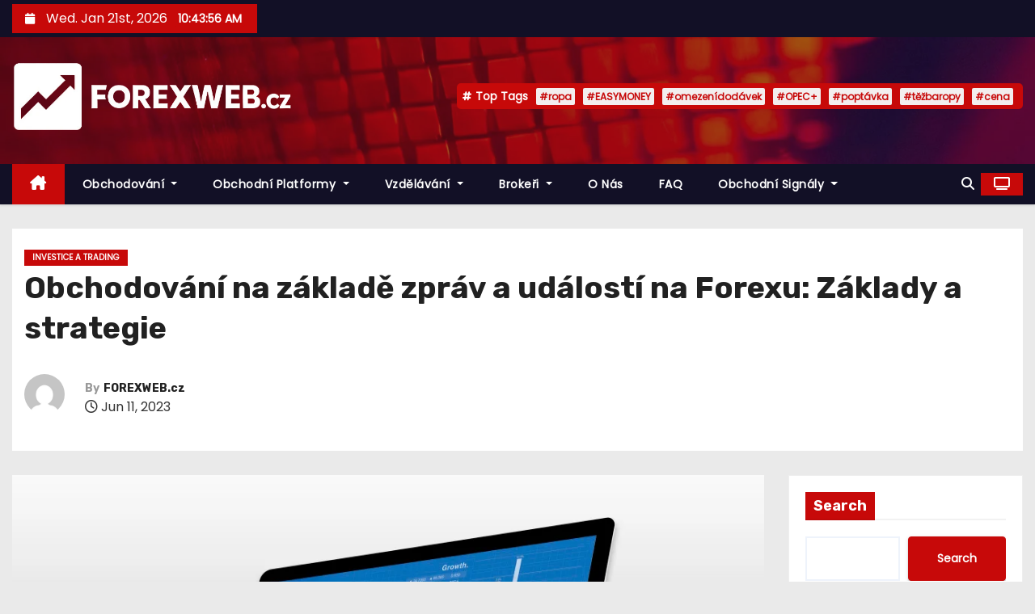

--- FILE ---
content_type: text/html; charset=UTF-8
request_url: https://forexweb.cz/investice-a-trading/obchodovani-na-zaklade-zprav-a-udalosti-na-forexu-zaklady-a-strategie/
body_size: 26786
content:
<!-- =========================
     Page Breadcrumb   
============================== -->
<!DOCTYPE html>
<html dir="ltr" lang="en-GB" prefix="og: https://ogp.me/ns#">
<head>
<meta charset="UTF-8">
<meta name="viewport" content="width=device-width, initial-scale=1">
<link rel="profile" href="http://gmpg.org/xfn/11">
<title>Obchodování na základě zpráv a událostí na Forexu: Základy a strategie -</title>
	<style>img:is([sizes="auto" i], [sizes^="auto," i]) { contain-intrinsic-size: 3000px 1500px }</style>
	
		<!-- All in One SEO 4.8.3.2 - aioseo.com -->
	<meta name="description" content="Forexový trh je největším a nejlikvidnějším finančním trhem na světě, kde se každý den obchoduje s měnovými páry v hodnotě bilionů dolarů. Prostřednictvím tohoto trhu mohou jednotlivci, korporace, banky a vlády nakupovat, prodávat, vyměňovat a spekulovat o měnách. Přestože je forexový trh otevřený 24 hodin denně, pět dní v týdnu, většina aktivit se koná během" />
	<meta name="robots" content="max-image-preview:large" />
	<meta name="author" content="FOREXWEB.cz"/>
	<link rel="canonical" href="https://forexweb.cz/investice-a-trading/obchodovani-na-zaklade-zprav-a-udalosti-na-forexu-zaklady-a-strategie/" />
	<meta name="generator" content="All in One SEO (AIOSEO) 4.8.3.2" />
		<meta property="og:locale" content="en_GB" />
		<meta property="og:site_name" content="-" />
		<meta property="og:type" content="article" />
		<meta property="og:title" content="Obchodování na základě zpráv a událostí na Forexu: Základy a strategie -" />
		<meta property="og:description" content="Forexový trh je největším a nejlikvidnějším finančním trhem na světě, kde se každý den obchoduje s měnovými páry v hodnotě bilionů dolarů. Prostřednictvím tohoto trhu mohou jednotlivci, korporace, banky a vlády nakupovat, prodávat, vyměňovat a spekulovat o měnách. Přestože je forexový trh otevřený 24 hodin denně, pět dní v týdnu, většina aktivit se koná během" />
		<meta property="og:url" content="https://forexweb.cz/investice-a-trading/obchodovani-na-zaklade-zprav-a-udalosti-na-forexu-zaklady-a-strategie/" />
		<meta property="og:image" content="https://forexweb.cz/wp-content/uploads/2025/06/forexweb-removebg-preview.png" />
		<meta property="og:image:secure_url" content="https://forexweb.cz/wp-content/uploads/2025/06/forexweb-removebg-preview.png" />
		<meta property="article:published_time" content="2023-06-11T20:19:16+00:00" />
		<meta property="article:modified_time" content="2023-06-11T20:19:16+00:00" />
		<meta name="twitter:card" content="summary_large_image" />
		<meta name="twitter:title" content="Obchodování na základě zpráv a událostí na Forexu: Základy a strategie -" />
		<meta name="twitter:description" content="Forexový trh je největším a nejlikvidnějším finančním trhem na světě, kde se každý den obchoduje s měnovými páry v hodnotě bilionů dolarů. Prostřednictvím tohoto trhu mohou jednotlivci, korporace, banky a vlády nakupovat, prodávat, vyměňovat a spekulovat o měnách. Přestože je forexový trh otevřený 24 hodin denně, pět dní v týdnu, většina aktivit se koná během" />
		<meta name="twitter:image" content="https://forexweb.cz/wp-content/uploads/2025/06/forexweb-removebg-preview.png" />
		<script type="application/ld+json" class="aioseo-schema">
			{"@context":"https:\/\/schema.org","@graph":[{"@type":"BlogPosting","@id":"https:\/\/forexweb.cz\/investice-a-trading\/obchodovani-na-zaklade-zprav-a-udalosti-na-forexu-zaklady-a-strategie\/#blogposting","name":"Obchodov\u00e1n\u00ed na z\u00e1klad\u011b zpr\u00e1v a ud\u00e1lost\u00ed na Forexu: Z\u00e1klady a strategie -","headline":"Obchodov\u00e1n\u00ed na z\u00e1klad\u011b zpr\u00e1v a ud\u00e1lost\u00ed na Forexu: Z\u00e1klady a strategie","author":{"@id":"https:\/\/forexweb.cz\/author\/gaffmarketingyandex-com\/#author"},"publisher":{"@id":"https:\/\/forexweb.cz\/#organization"},"image":{"@type":"ImageObject","url":"https:\/\/forexweb.cz\/wp-content\/uploads\/2023\/06\/business-news-screen-monitor.jpg","width":1000,"height":600},"datePublished":"2023-06-11T21:19:16+01:00","dateModified":"2023-06-11T21:19:16+01:00","inLanguage":"en-GB","mainEntityOfPage":{"@id":"https:\/\/forexweb.cz\/investice-a-trading\/obchodovani-na-zaklade-zprav-a-udalosti-na-forexu-zaklady-a-strategie\/#webpage"},"isPartOf":{"@id":"https:\/\/forexweb.cz\/investice-a-trading\/obchodovani-na-zaklade-zprav-a-udalosti-na-forexu-zaklady-a-strategie\/#webpage"},"articleSection":"Investice a trading"},{"@type":"BreadcrumbList","@id":"https:\/\/forexweb.cz\/investice-a-trading\/obchodovani-na-zaklade-zprav-a-udalosti-na-forexu-zaklady-a-strategie\/#breadcrumblist","itemListElement":[{"@type":"ListItem","@id":"https:\/\/forexweb.cz#listItem","position":1,"name":"Home","item":"https:\/\/forexweb.cz","nextItem":{"@type":"ListItem","@id":"https:\/\/forexweb.cz\/category\/investice-a-trading\/#listItem","name":"Investice a trading"}},{"@type":"ListItem","@id":"https:\/\/forexweb.cz\/category\/investice-a-trading\/#listItem","position":2,"name":"Investice a trading","item":"https:\/\/forexweb.cz\/category\/investice-a-trading\/","nextItem":{"@type":"ListItem","@id":"https:\/\/forexweb.cz\/investice-a-trading\/obchodovani-na-zaklade-zprav-a-udalosti-na-forexu-zaklady-a-strategie\/#listItem","name":"Obchodov\u00e1n\u00ed na z\u00e1klad\u011b zpr\u00e1v a ud\u00e1lost\u00ed na Forexu: Z\u00e1klady a strategie"},"previousItem":{"@type":"ListItem","@id":"https:\/\/forexweb.cz#listItem","name":"Home"}},{"@type":"ListItem","@id":"https:\/\/forexweb.cz\/investice-a-trading\/obchodovani-na-zaklade-zprav-a-udalosti-na-forexu-zaklady-a-strategie\/#listItem","position":3,"name":"Obchodov\u00e1n\u00ed na z\u00e1klad\u011b zpr\u00e1v a ud\u00e1lost\u00ed na Forexu: Z\u00e1klady a strategie","previousItem":{"@type":"ListItem","@id":"https:\/\/forexweb.cz\/category\/investice-a-trading\/#listItem","name":"Investice a trading"}}]},{"@type":"Organization","@id":"https:\/\/forexweb.cz\/#organization","name":"forexweb.cz","url":"https:\/\/forexweb.cz\/","logo":{"@type":"ImageObject","url":"https:\/\/forexweb.cz\/wp-content\/uploads\/2025\/06\/forexweb-1.png","@id":"https:\/\/forexweb.cz\/investice-a-trading\/obchodovani-na-zaklade-zprav-a-udalosti-na-forexu-zaklady-a-strategie\/#organizationLogo","width":660,"height":165},"image":{"@id":"https:\/\/forexweb.cz\/investice-a-trading\/obchodovani-na-zaklade-zprav-a-udalosti-na-forexu-zaklady-a-strategie\/#organizationLogo"}},{"@type":"Person","@id":"https:\/\/forexweb.cz\/author\/gaffmarketingyandex-com\/#author","url":"https:\/\/forexweb.cz\/author\/gaffmarketingyandex-com\/","name":"FOREXWEB.cz","image":{"@type":"ImageObject","@id":"https:\/\/forexweb.cz\/investice-a-trading\/obchodovani-na-zaklade-zprav-a-udalosti-na-forexu-zaklady-a-strategie\/#authorImage","url":"https:\/\/secure.gravatar.com\/avatar\/0898a4efd04b2b2739285f0bc18ef6ea6a119ad64c83d0f28c14072fbdc60758?s=96&d=mm&r=g","width":96,"height":96,"caption":"FOREXWEB.cz"}},{"@type":"WebPage","@id":"https:\/\/forexweb.cz\/investice-a-trading\/obchodovani-na-zaklade-zprav-a-udalosti-na-forexu-zaklady-a-strategie\/#webpage","url":"https:\/\/forexweb.cz\/investice-a-trading\/obchodovani-na-zaklade-zprav-a-udalosti-na-forexu-zaklady-a-strategie\/","name":"Obchodov\u00e1n\u00ed na z\u00e1klad\u011b zpr\u00e1v a ud\u00e1lost\u00ed na Forexu: Z\u00e1klady a strategie -","description":"Forexov\u00fd trh je nejv\u011bt\u0161\u00edm a nejlikvidn\u011bj\u0161\u00edm finan\u010dn\u00edm trhem na sv\u011bt\u011b, kde se ka\u017ed\u00fd den obchoduje s m\u011bnov\u00fdmi p\u00e1ry v hodnot\u011b bilion\u016f dolar\u016f. Prost\u0159ednictv\u00edm tohoto trhu mohou jednotlivci, korporace, banky a vl\u00e1dy nakupovat, prod\u00e1vat, vym\u011b\u0148ovat a spekulovat o m\u011bn\u00e1ch. P\u0159esto\u017ee je forexov\u00fd trh otev\u0159en\u00fd 24 hodin denn\u011b, p\u011bt dn\u00ed v t\u00fddnu, v\u011bt\u0161ina aktivit se kon\u00e1 b\u011bhem","inLanguage":"en-GB","isPartOf":{"@id":"https:\/\/forexweb.cz\/#website"},"breadcrumb":{"@id":"https:\/\/forexweb.cz\/investice-a-trading\/obchodovani-na-zaklade-zprav-a-udalosti-na-forexu-zaklady-a-strategie\/#breadcrumblist"},"author":{"@id":"https:\/\/forexweb.cz\/author\/gaffmarketingyandex-com\/#author"},"creator":{"@id":"https:\/\/forexweb.cz\/author\/gaffmarketingyandex-com\/#author"},"image":{"@type":"ImageObject","url":"https:\/\/forexweb.cz\/wp-content\/uploads\/2023\/06\/business-news-screen-monitor.jpg","@id":"https:\/\/forexweb.cz\/investice-a-trading\/obchodovani-na-zaklade-zprav-a-udalosti-na-forexu-zaklady-a-strategie\/#mainImage","width":1000,"height":600},"primaryImageOfPage":{"@id":"https:\/\/forexweb.cz\/investice-a-trading\/obchodovani-na-zaklade-zprav-a-udalosti-na-forexu-zaklady-a-strategie\/#mainImage"},"datePublished":"2023-06-11T21:19:16+01:00","dateModified":"2023-06-11T21:19:16+01:00"},{"@type":"WebSite","@id":"https:\/\/forexweb.cz\/#website","url":"https:\/\/forexweb.cz\/","name":"forexweb.cz","inLanguage":"en-GB","publisher":{"@id":"https:\/\/forexweb.cz\/#organization"}}]}
		</script>
		<!-- All in One SEO -->

<link rel='dns-prefetch' href='//fonts.googleapis.com' />
<link rel="alternate" type="application/rss+xml" title=" &raquo; Feed" href="https://forexweb.cz/feed/" />
		<!-- This site uses the Google Analytics by MonsterInsights plugin v8.14.1 - Using Analytics tracking - https://www.monsterinsights.com/ -->
							<script src="//www.googletagmanager.com/gtag/js?id=G-DBQTKTS6H6"  data-cfasync="false" data-wpfc-render="false" type="text/javascript" async></script>
			<script data-cfasync="false" data-wpfc-render="false" type="text/javascript">
				var mi_version = '8.14.1';
				var mi_track_user = true;
				var mi_no_track_reason = '';
				
								var disableStrs = [
										'ga-disable-G-DBQTKTS6H6',
														];

				/* Function to detect opted out users */
				function __gtagTrackerIsOptedOut() {
					for (var index = 0; index < disableStrs.length; index++) {
						if (document.cookie.indexOf(disableStrs[index] + '=true') > -1) {
							return true;
						}
					}

					return false;
				}

				/* Disable tracking if the opt-out cookie exists. */
				if (__gtagTrackerIsOptedOut()) {
					for (var index = 0; index < disableStrs.length; index++) {
						window[disableStrs[index]] = true;
					}
				}

				/* Opt-out function */
				function __gtagTrackerOptout() {
					for (var index = 0; index < disableStrs.length; index++) {
						document.cookie = disableStrs[index] + '=true; expires=Thu, 31 Dec 2099 23:59:59 UTC; path=/';
						window[disableStrs[index]] = true;
					}
				}

				if ('undefined' === typeof gaOptout) {
					function gaOptout() {
						__gtagTrackerOptout();
					}
				}
								window.dataLayer = window.dataLayer || [];

				window.MonsterInsightsDualTracker = {
					helpers: {},
					trackers: {},
				};
				if (mi_track_user) {
					function __gtagDataLayer() {
						dataLayer.push(arguments);
					}

					function __gtagTracker(type, name, parameters) {
						if (!parameters) {
							parameters = {};
						}

						if (parameters.send_to) {
							__gtagDataLayer.apply(null, arguments);
							return;
						}

						if (type === 'event') {
														parameters.send_to = monsterinsights_frontend.v4_id;
							var hookName = name;
							if (typeof parameters['event_category'] !== 'undefined') {
								hookName = parameters['event_category'] + ':' + name;
							}

							if (typeof MonsterInsightsDualTracker.trackers[hookName] !== 'undefined') {
								MonsterInsightsDualTracker.trackers[hookName](parameters);
							} else {
								__gtagDataLayer('event', name, parameters);
							}
							
													} else {
							__gtagDataLayer.apply(null, arguments);
						}
					}

					__gtagTracker('js', new Date());
					__gtagTracker('set', {
						'developer_id.dZGIzZG': true,
											});
										__gtagTracker('config', 'G-DBQTKTS6H6', {"forceSSL":"true","link_attribution":"true"} );
															window.gtag = __gtagTracker;										(function () {
						/* https://developers.google.com/analytics/devguides/collection/analyticsjs/ */
						/* ga and __gaTracker compatibility shim. */
						var noopfn = function () {
							return null;
						};
						var newtracker = function () {
							return new Tracker();
						};
						var Tracker = function () {
							return null;
						};
						var p = Tracker.prototype;
						p.get = noopfn;
						p.set = noopfn;
						p.send = function () {
							var args = Array.prototype.slice.call(arguments);
							args.unshift('send');
							__gaTracker.apply(null, args);
						};
						var __gaTracker = function () {
							var len = arguments.length;
							if (len === 0) {
								return;
							}
							var f = arguments[len - 1];
							if (typeof f !== 'object' || f === null || typeof f.hitCallback !== 'function') {
								if ('send' === arguments[0]) {
									var hitConverted, hitObject = false, action;
									if ('event' === arguments[1]) {
										if ('undefined' !== typeof arguments[3]) {
											hitObject = {
												'eventAction': arguments[3],
												'eventCategory': arguments[2],
												'eventLabel': arguments[4],
												'value': arguments[5] ? arguments[5] : 1,
											}
										}
									}
									if ('pageview' === arguments[1]) {
										if ('undefined' !== typeof arguments[2]) {
											hitObject = {
												'eventAction': 'page_view',
												'page_path': arguments[2],
											}
										}
									}
									if (typeof arguments[2] === 'object') {
										hitObject = arguments[2];
									}
									if (typeof arguments[5] === 'object') {
										Object.assign(hitObject, arguments[5]);
									}
									if ('undefined' !== typeof arguments[1].hitType) {
										hitObject = arguments[1];
										if ('pageview' === hitObject.hitType) {
											hitObject.eventAction = 'page_view';
										}
									}
									if (hitObject) {
										action = 'timing' === arguments[1].hitType ? 'timing_complete' : hitObject.eventAction;
										hitConverted = mapArgs(hitObject);
										__gtagTracker('event', action, hitConverted);
									}
								}
								return;
							}

							function mapArgs(args) {
								var arg, hit = {};
								var gaMap = {
									'eventCategory': 'event_category',
									'eventAction': 'event_action',
									'eventLabel': 'event_label',
									'eventValue': 'event_value',
									'nonInteraction': 'non_interaction',
									'timingCategory': 'event_category',
									'timingVar': 'name',
									'timingValue': 'value',
									'timingLabel': 'event_label',
									'page': 'page_path',
									'location': 'page_location',
									'title': 'page_title',
								};
								for (arg in args) {
																		if (!(!args.hasOwnProperty(arg) || !gaMap.hasOwnProperty(arg))) {
										hit[gaMap[arg]] = args[arg];
									} else {
										hit[arg] = args[arg];
									}
								}
								return hit;
							}

							try {
								f.hitCallback();
							} catch (ex) {
							}
						};
						__gaTracker.create = newtracker;
						__gaTracker.getByName = newtracker;
						__gaTracker.getAll = function () {
							return [];
						};
						__gaTracker.remove = noopfn;
						__gaTracker.loaded = true;
						window['__gaTracker'] = __gaTracker;
					})();
									} else {
										console.log("");
					(function () {
						function __gtagTracker() {
							return null;
						}

						window['__gtagTracker'] = __gtagTracker;
						window['gtag'] = __gtagTracker;
					})();
									}
			</script>
				<!-- / Google Analytics by MonsterInsights -->
		<script type="text/javascript">
/* <![CDATA[ */
window._wpemojiSettings = {"baseUrl":"https:\/\/s.w.org\/images\/core\/emoji\/16.0.1\/72x72\/","ext":".png","svgUrl":"https:\/\/s.w.org\/images\/core\/emoji\/16.0.1\/svg\/","svgExt":".svg","source":{"concatemoji":"https:\/\/forexweb.cz\/wp-includes\/js\/wp-emoji-release.min.js?ver=6.8.3"}};
/*! This file is auto-generated */
!function(s,n){var o,i,e;function c(e){try{var t={supportTests:e,timestamp:(new Date).valueOf()};sessionStorage.setItem(o,JSON.stringify(t))}catch(e){}}function p(e,t,n){e.clearRect(0,0,e.canvas.width,e.canvas.height),e.fillText(t,0,0);var t=new Uint32Array(e.getImageData(0,0,e.canvas.width,e.canvas.height).data),a=(e.clearRect(0,0,e.canvas.width,e.canvas.height),e.fillText(n,0,0),new Uint32Array(e.getImageData(0,0,e.canvas.width,e.canvas.height).data));return t.every(function(e,t){return e===a[t]})}function u(e,t){e.clearRect(0,0,e.canvas.width,e.canvas.height),e.fillText(t,0,0);for(var n=e.getImageData(16,16,1,1),a=0;a<n.data.length;a++)if(0!==n.data[a])return!1;return!0}function f(e,t,n,a){switch(t){case"flag":return n(e,"\ud83c\udff3\ufe0f\u200d\u26a7\ufe0f","\ud83c\udff3\ufe0f\u200b\u26a7\ufe0f")?!1:!n(e,"\ud83c\udde8\ud83c\uddf6","\ud83c\udde8\u200b\ud83c\uddf6")&&!n(e,"\ud83c\udff4\udb40\udc67\udb40\udc62\udb40\udc65\udb40\udc6e\udb40\udc67\udb40\udc7f","\ud83c\udff4\u200b\udb40\udc67\u200b\udb40\udc62\u200b\udb40\udc65\u200b\udb40\udc6e\u200b\udb40\udc67\u200b\udb40\udc7f");case"emoji":return!a(e,"\ud83e\udedf")}return!1}function g(e,t,n,a){var r="undefined"!=typeof WorkerGlobalScope&&self instanceof WorkerGlobalScope?new OffscreenCanvas(300,150):s.createElement("canvas"),o=r.getContext("2d",{willReadFrequently:!0}),i=(o.textBaseline="top",o.font="600 32px Arial",{});return e.forEach(function(e){i[e]=t(o,e,n,a)}),i}function t(e){var t=s.createElement("script");t.src=e,t.defer=!0,s.head.appendChild(t)}"undefined"!=typeof Promise&&(o="wpEmojiSettingsSupports",i=["flag","emoji"],n.supports={everything:!0,everythingExceptFlag:!0},e=new Promise(function(e){s.addEventListener("DOMContentLoaded",e,{once:!0})}),new Promise(function(t){var n=function(){try{var e=JSON.parse(sessionStorage.getItem(o));if("object"==typeof e&&"number"==typeof e.timestamp&&(new Date).valueOf()<e.timestamp+604800&&"object"==typeof e.supportTests)return e.supportTests}catch(e){}return null}();if(!n){if("undefined"!=typeof Worker&&"undefined"!=typeof OffscreenCanvas&&"undefined"!=typeof URL&&URL.createObjectURL&&"undefined"!=typeof Blob)try{var e="postMessage("+g.toString()+"("+[JSON.stringify(i),f.toString(),p.toString(),u.toString()].join(",")+"));",a=new Blob([e],{type:"text/javascript"}),r=new Worker(URL.createObjectURL(a),{name:"wpTestEmojiSupports"});return void(r.onmessage=function(e){c(n=e.data),r.terminate(),t(n)})}catch(e){}c(n=g(i,f,p,u))}t(n)}).then(function(e){for(var t in e)n.supports[t]=e[t],n.supports.everything=n.supports.everything&&n.supports[t],"flag"!==t&&(n.supports.everythingExceptFlag=n.supports.everythingExceptFlag&&n.supports[t]);n.supports.everythingExceptFlag=n.supports.everythingExceptFlag&&!n.supports.flag,n.DOMReady=!1,n.readyCallback=function(){n.DOMReady=!0}}).then(function(){return e}).then(function(){var e;n.supports.everything||(n.readyCallback(),(e=n.source||{}).concatemoji?t(e.concatemoji):e.wpemoji&&e.twemoji&&(t(e.twemoji),t(e.wpemoji)))}))}((window,document),window._wpemojiSettings);
/* ]]> */
</script>

<style id='wp-emoji-styles-inline-css' type='text/css'>

	img.wp-smiley, img.emoji {
		display: inline !important;
		border: none !important;
		box-shadow: none !important;
		height: 1em !important;
		width: 1em !important;
		margin: 0 0.07em !important;
		vertical-align: -0.1em !important;
		background: none !important;
		padding: 0 !important;
	}
</style>
<link rel='stylesheet' id='wp-block-library-css' href='https://forexweb.cz/wp-includes/css/dist/block-library/style.min.css?ver=6.8.3' type='text/css' media='all' />
<style id='wp-block-library-theme-inline-css' type='text/css'>
.wp-block-audio :where(figcaption){color:#555;font-size:13px;text-align:center}.is-dark-theme .wp-block-audio :where(figcaption){color:#ffffffa6}.wp-block-audio{margin:0 0 1em}.wp-block-code{border:1px solid #ccc;border-radius:4px;font-family:Menlo,Consolas,monaco,monospace;padding:.8em 1em}.wp-block-embed :where(figcaption){color:#555;font-size:13px;text-align:center}.is-dark-theme .wp-block-embed :where(figcaption){color:#ffffffa6}.wp-block-embed{margin:0 0 1em}.blocks-gallery-caption{color:#555;font-size:13px;text-align:center}.is-dark-theme .blocks-gallery-caption{color:#ffffffa6}:root :where(.wp-block-image figcaption){color:#555;font-size:13px;text-align:center}.is-dark-theme :root :where(.wp-block-image figcaption){color:#ffffffa6}.wp-block-image{margin:0 0 1em}.wp-block-pullquote{border-bottom:4px solid;border-top:4px solid;color:currentColor;margin-bottom:1.75em}.wp-block-pullquote cite,.wp-block-pullquote footer,.wp-block-pullquote__citation{color:currentColor;font-size:.8125em;font-style:normal;text-transform:uppercase}.wp-block-quote{border-left:.25em solid;margin:0 0 1.75em;padding-left:1em}.wp-block-quote cite,.wp-block-quote footer{color:currentColor;font-size:.8125em;font-style:normal;position:relative}.wp-block-quote:where(.has-text-align-right){border-left:none;border-right:.25em solid;padding-left:0;padding-right:1em}.wp-block-quote:where(.has-text-align-center){border:none;padding-left:0}.wp-block-quote.is-large,.wp-block-quote.is-style-large,.wp-block-quote:where(.is-style-plain){border:none}.wp-block-search .wp-block-search__label{font-weight:700}.wp-block-search__button{border:1px solid #ccc;padding:.375em .625em}:where(.wp-block-group.has-background){padding:1.25em 2.375em}.wp-block-separator.has-css-opacity{opacity:.4}.wp-block-separator{border:none;border-bottom:2px solid;margin-left:auto;margin-right:auto}.wp-block-separator.has-alpha-channel-opacity{opacity:1}.wp-block-separator:not(.is-style-wide):not(.is-style-dots){width:100px}.wp-block-separator.has-background:not(.is-style-dots){border-bottom:none;height:1px}.wp-block-separator.has-background:not(.is-style-wide):not(.is-style-dots){height:2px}.wp-block-table{margin:0 0 1em}.wp-block-table td,.wp-block-table th{word-break:normal}.wp-block-table :where(figcaption){color:#555;font-size:13px;text-align:center}.is-dark-theme .wp-block-table :where(figcaption){color:#ffffffa6}.wp-block-video :where(figcaption){color:#555;font-size:13px;text-align:center}.is-dark-theme .wp-block-video :where(figcaption){color:#ffffffa6}.wp-block-video{margin:0 0 1em}:root :where(.wp-block-template-part.has-background){margin-bottom:0;margin-top:0;padding:1.25em 2.375em}
</style>
<style id='classic-theme-styles-inline-css' type='text/css'>
/*! This file is auto-generated */
.wp-block-button__link{color:#fff;background-color:#32373c;border-radius:9999px;box-shadow:none;text-decoration:none;padding:calc(.667em + 2px) calc(1.333em + 2px);font-size:1.125em}.wp-block-file__button{background:#32373c;color:#fff;text-decoration:none}
</style>
<style id='global-styles-inline-css' type='text/css'>
:root{--wp--preset--aspect-ratio--square: 1;--wp--preset--aspect-ratio--4-3: 4/3;--wp--preset--aspect-ratio--3-4: 3/4;--wp--preset--aspect-ratio--3-2: 3/2;--wp--preset--aspect-ratio--2-3: 2/3;--wp--preset--aspect-ratio--16-9: 16/9;--wp--preset--aspect-ratio--9-16: 9/16;--wp--preset--color--black: #000000;--wp--preset--color--cyan-bluish-gray: #abb8c3;--wp--preset--color--white: #ffffff;--wp--preset--color--pale-pink: #f78da7;--wp--preset--color--vivid-red: #cf2e2e;--wp--preset--color--luminous-vivid-orange: #ff6900;--wp--preset--color--luminous-vivid-amber: #fcb900;--wp--preset--color--light-green-cyan: #7bdcb5;--wp--preset--color--vivid-green-cyan: #00d084;--wp--preset--color--pale-cyan-blue: #8ed1fc;--wp--preset--color--vivid-cyan-blue: #0693e3;--wp--preset--color--vivid-purple: #9b51e0;--wp--preset--gradient--vivid-cyan-blue-to-vivid-purple: linear-gradient(135deg,rgba(6,147,227,1) 0%,rgb(155,81,224) 100%);--wp--preset--gradient--light-green-cyan-to-vivid-green-cyan: linear-gradient(135deg,rgb(122,220,180) 0%,rgb(0,208,130) 100%);--wp--preset--gradient--luminous-vivid-amber-to-luminous-vivid-orange: linear-gradient(135deg,rgba(252,185,0,1) 0%,rgba(255,105,0,1) 100%);--wp--preset--gradient--luminous-vivid-orange-to-vivid-red: linear-gradient(135deg,rgba(255,105,0,1) 0%,rgb(207,46,46) 100%);--wp--preset--gradient--very-light-gray-to-cyan-bluish-gray: linear-gradient(135deg,rgb(238,238,238) 0%,rgb(169,184,195) 100%);--wp--preset--gradient--cool-to-warm-spectrum: linear-gradient(135deg,rgb(74,234,220) 0%,rgb(151,120,209) 20%,rgb(207,42,186) 40%,rgb(238,44,130) 60%,rgb(251,105,98) 80%,rgb(254,248,76) 100%);--wp--preset--gradient--blush-light-purple: linear-gradient(135deg,rgb(255,206,236) 0%,rgb(152,150,240) 100%);--wp--preset--gradient--blush-bordeaux: linear-gradient(135deg,rgb(254,205,165) 0%,rgb(254,45,45) 50%,rgb(107,0,62) 100%);--wp--preset--gradient--luminous-dusk: linear-gradient(135deg,rgb(255,203,112) 0%,rgb(199,81,192) 50%,rgb(65,88,208) 100%);--wp--preset--gradient--pale-ocean: linear-gradient(135deg,rgb(255,245,203) 0%,rgb(182,227,212) 50%,rgb(51,167,181) 100%);--wp--preset--gradient--electric-grass: linear-gradient(135deg,rgb(202,248,128) 0%,rgb(113,206,126) 100%);--wp--preset--gradient--midnight: linear-gradient(135deg,rgb(2,3,129) 0%,rgb(40,116,252) 100%);--wp--preset--font-size--small: 13px;--wp--preset--font-size--medium: 20px;--wp--preset--font-size--large: 36px;--wp--preset--font-size--x-large: 42px;--wp--preset--spacing--20: 0.44rem;--wp--preset--spacing--30: 0.67rem;--wp--preset--spacing--40: 1rem;--wp--preset--spacing--50: 1.5rem;--wp--preset--spacing--60: 2.25rem;--wp--preset--spacing--70: 3.38rem;--wp--preset--spacing--80: 5.06rem;--wp--preset--shadow--natural: 6px 6px 9px rgba(0, 0, 0, 0.2);--wp--preset--shadow--deep: 12px 12px 50px rgba(0, 0, 0, 0.4);--wp--preset--shadow--sharp: 6px 6px 0px rgba(0, 0, 0, 0.2);--wp--preset--shadow--outlined: 6px 6px 0px -3px rgba(255, 255, 255, 1), 6px 6px rgba(0, 0, 0, 1);--wp--preset--shadow--crisp: 6px 6px 0px rgba(0, 0, 0, 1);}:where(.is-layout-flex){gap: 0.5em;}:where(.is-layout-grid){gap: 0.5em;}body .is-layout-flex{display: flex;}.is-layout-flex{flex-wrap: wrap;align-items: center;}.is-layout-flex > :is(*, div){margin: 0;}body .is-layout-grid{display: grid;}.is-layout-grid > :is(*, div){margin: 0;}:where(.wp-block-columns.is-layout-flex){gap: 2em;}:where(.wp-block-columns.is-layout-grid){gap: 2em;}:where(.wp-block-post-template.is-layout-flex){gap: 1.25em;}:where(.wp-block-post-template.is-layout-grid){gap: 1.25em;}.has-black-color{color: var(--wp--preset--color--black) !important;}.has-cyan-bluish-gray-color{color: var(--wp--preset--color--cyan-bluish-gray) !important;}.has-white-color{color: var(--wp--preset--color--white) !important;}.has-pale-pink-color{color: var(--wp--preset--color--pale-pink) !important;}.has-vivid-red-color{color: var(--wp--preset--color--vivid-red) !important;}.has-luminous-vivid-orange-color{color: var(--wp--preset--color--luminous-vivid-orange) !important;}.has-luminous-vivid-amber-color{color: var(--wp--preset--color--luminous-vivid-amber) !important;}.has-light-green-cyan-color{color: var(--wp--preset--color--light-green-cyan) !important;}.has-vivid-green-cyan-color{color: var(--wp--preset--color--vivid-green-cyan) !important;}.has-pale-cyan-blue-color{color: var(--wp--preset--color--pale-cyan-blue) !important;}.has-vivid-cyan-blue-color{color: var(--wp--preset--color--vivid-cyan-blue) !important;}.has-vivid-purple-color{color: var(--wp--preset--color--vivid-purple) !important;}.has-black-background-color{background-color: var(--wp--preset--color--black) !important;}.has-cyan-bluish-gray-background-color{background-color: var(--wp--preset--color--cyan-bluish-gray) !important;}.has-white-background-color{background-color: var(--wp--preset--color--white) !important;}.has-pale-pink-background-color{background-color: var(--wp--preset--color--pale-pink) !important;}.has-vivid-red-background-color{background-color: var(--wp--preset--color--vivid-red) !important;}.has-luminous-vivid-orange-background-color{background-color: var(--wp--preset--color--luminous-vivid-orange) !important;}.has-luminous-vivid-amber-background-color{background-color: var(--wp--preset--color--luminous-vivid-amber) !important;}.has-light-green-cyan-background-color{background-color: var(--wp--preset--color--light-green-cyan) !important;}.has-vivid-green-cyan-background-color{background-color: var(--wp--preset--color--vivid-green-cyan) !important;}.has-pale-cyan-blue-background-color{background-color: var(--wp--preset--color--pale-cyan-blue) !important;}.has-vivid-cyan-blue-background-color{background-color: var(--wp--preset--color--vivid-cyan-blue) !important;}.has-vivid-purple-background-color{background-color: var(--wp--preset--color--vivid-purple) !important;}.has-black-border-color{border-color: var(--wp--preset--color--black) !important;}.has-cyan-bluish-gray-border-color{border-color: var(--wp--preset--color--cyan-bluish-gray) !important;}.has-white-border-color{border-color: var(--wp--preset--color--white) !important;}.has-pale-pink-border-color{border-color: var(--wp--preset--color--pale-pink) !important;}.has-vivid-red-border-color{border-color: var(--wp--preset--color--vivid-red) !important;}.has-luminous-vivid-orange-border-color{border-color: var(--wp--preset--color--luminous-vivid-orange) !important;}.has-luminous-vivid-amber-border-color{border-color: var(--wp--preset--color--luminous-vivid-amber) !important;}.has-light-green-cyan-border-color{border-color: var(--wp--preset--color--light-green-cyan) !important;}.has-vivid-green-cyan-border-color{border-color: var(--wp--preset--color--vivid-green-cyan) !important;}.has-pale-cyan-blue-border-color{border-color: var(--wp--preset--color--pale-cyan-blue) !important;}.has-vivid-cyan-blue-border-color{border-color: var(--wp--preset--color--vivid-cyan-blue) !important;}.has-vivid-purple-border-color{border-color: var(--wp--preset--color--vivid-purple) !important;}.has-vivid-cyan-blue-to-vivid-purple-gradient-background{background: var(--wp--preset--gradient--vivid-cyan-blue-to-vivid-purple) !important;}.has-light-green-cyan-to-vivid-green-cyan-gradient-background{background: var(--wp--preset--gradient--light-green-cyan-to-vivid-green-cyan) !important;}.has-luminous-vivid-amber-to-luminous-vivid-orange-gradient-background{background: var(--wp--preset--gradient--luminous-vivid-amber-to-luminous-vivid-orange) !important;}.has-luminous-vivid-orange-to-vivid-red-gradient-background{background: var(--wp--preset--gradient--luminous-vivid-orange-to-vivid-red) !important;}.has-very-light-gray-to-cyan-bluish-gray-gradient-background{background: var(--wp--preset--gradient--very-light-gray-to-cyan-bluish-gray) !important;}.has-cool-to-warm-spectrum-gradient-background{background: var(--wp--preset--gradient--cool-to-warm-spectrum) !important;}.has-blush-light-purple-gradient-background{background: var(--wp--preset--gradient--blush-light-purple) !important;}.has-blush-bordeaux-gradient-background{background: var(--wp--preset--gradient--blush-bordeaux) !important;}.has-luminous-dusk-gradient-background{background: var(--wp--preset--gradient--luminous-dusk) !important;}.has-pale-ocean-gradient-background{background: var(--wp--preset--gradient--pale-ocean) !important;}.has-electric-grass-gradient-background{background: var(--wp--preset--gradient--electric-grass) !important;}.has-midnight-gradient-background{background: var(--wp--preset--gradient--midnight) !important;}.has-small-font-size{font-size: var(--wp--preset--font-size--small) !important;}.has-medium-font-size{font-size: var(--wp--preset--font-size--medium) !important;}.has-large-font-size{font-size: var(--wp--preset--font-size--large) !important;}.has-x-large-font-size{font-size: var(--wp--preset--font-size--x-large) !important;}
:where(.wp-block-post-template.is-layout-flex){gap: 1.25em;}:where(.wp-block-post-template.is-layout-grid){gap: 1.25em;}
:where(.wp-block-columns.is-layout-flex){gap: 2em;}:where(.wp-block-columns.is-layout-grid){gap: 2em;}
:root :where(.wp-block-pullquote){font-size: 1.5em;line-height: 1.6;}
</style>
<link rel='stylesheet' id='style-name-css' href='http://forexweb.cz/wp-content/plugins/faq-and-answers/zebra_accordion/css/zebra_accordion.css?ver=6.8.3' type='text/css' media='all' />
<link rel='stylesheet' id='quiz-maker-css' href='https://forexweb.cz/wp-content/plugins/quiz-maker/public/css/quiz-maker-public.css?ver=6.4.2.3' type='text/css' media='all' />
<link rel='stylesheet' id='newses-fonts-css' href='//fonts.googleapis.com/css?family=Rubik%3A400%2C500%2C700%7CPoppins%3A400%26display%3Dswap&#038;subset=latin%2Clatin-ext' type='text/css' media='all' />
<link rel='stylesheet' id='bootstrap-css' href='https://forexweb.cz/wp-content/themes/newses/css/bootstrap.css?ver=6.8.3' type='text/css' media='all' />
<link rel='stylesheet' id='newses-style-css' href='https://forexweb.cz/wp-content/themes/newses/style.css?ver=6.8.3' type='text/css' media='all' />
<link rel='stylesheet' id='newses-default-css' href='https://forexweb.cz/wp-content/themes/newses/css/colors/default.css?ver=6.8.3' type='text/css' media='all' />
<link rel='stylesheet' id='all-font-awesome-css' href='https://forexweb.cz/wp-content/themes/newses/css/font-awesome.css?ver=6.8.3' type='text/css' media='all' />
<link rel='stylesheet' id='smartmenus-css' href='https://forexweb.cz/wp-content/themes/newses/css/jquery.smartmenus.bootstrap.css?ver=6.8.3' type='text/css' media='all' />
<link rel='stylesheet' id='newses-swiper.min-css' href='https://forexweb.cz/wp-content/themes/newses/css/swiper.min.css?ver=6.8.3' type='text/css' media='all' />
<script type="text/javascript" src="https://forexweb.cz/wp-includes/js/jquery/jquery.min.js?ver=3.7.1" id="jquery-core-js"></script>
<script type="text/javascript" src="https://forexweb.cz/wp-includes/js/jquery/jquery-migrate.min.js?ver=3.4.1" id="jquery-migrate-js"></script>
<script type="text/javascript" src="https://forexweb.cz/wp-content/plugins/google-analytics-for-wordpress/assets/js/frontend-gtag.min.js?ver=8.14.1" id="monsterinsights-frontend-script-js"></script>
<script data-cfasync="false" data-wpfc-render="false" type="text/javascript" id='monsterinsights-frontend-script-js-extra'>/* <![CDATA[ */
var monsterinsights_frontend = {"js_events_tracking":"true","download_extensions":"doc,pdf,ppt,zip,xls,docx,pptx,xlsx","inbound_paths":"[{\"path\":\"\\\/go\\\/\",\"label\":\"affiliate\"},{\"path\":\"\\\/recommend\\\/\",\"label\":\"affiliate\"}]","home_url":"https:\/\/forexweb.cz","hash_tracking":"false","ua":"","v4_id":"G-DBQTKTS6H6"};/* ]]> */
</script>
<script type="text/javascript" src="https://forexweb.cz/wp-content/plugins/faq-and-answers/zebra_accordion/javascript/zebra_accordion.js?ver=20120206" id="ppm-customscrollbar-js-js"></script>
<script type="text/javascript" src="https://forexweb.cz/wp-content/themes/newses/js/navigation.js?ver=6.8.3" id="newses-navigation-js"></script>
<script type="text/javascript" src="https://forexweb.cz/wp-content/themes/newses/js/bootstrap.js?ver=6.8.3" id="bootstrap-js"></script>
<script type="text/javascript" src="https://forexweb.cz/wp-content/themes/newses/js/jquery.marquee.js?ver=6.8.3" id="newses-marquee-js-js"></script>
<script type="text/javascript" src="https://forexweb.cz/wp-content/themes/newses/js/swiper.min.js?ver=6.8.3" id="newses-swiper.min.js-js"></script>
<script type="text/javascript" src="https://forexweb.cz/wp-content/themes/newses/js/jquery.smartmenus.js?ver=6.8.3" id="smartmenus-js-js"></script>
<script type="text/javascript" src="https://forexweb.cz/wp-content/themes/newses/js/bootstrap-smartmenus.js?ver=6.8.3" id="bootstrap-smartmenus-js-js"></script>
<link rel="https://api.w.org/" href="https://forexweb.cz/wp-json/" /><link rel="alternate" title="JSON" type="application/json" href="https://forexweb.cz/wp-json/wp/v2/posts/714" /><link rel="EditURI" type="application/rsd+xml" title="RSD" href="https://forexweb.cz/xmlrpc.php?rsd" />
<meta name="generator" content="WordPress 6.8.3" />
<link rel='shortlink' href='https://forexweb.cz/?p=714' />
<link rel="alternate" title="oEmbed (JSON)" type="application/json+oembed" href="https://forexweb.cz/wp-json/oembed/1.0/embed?url=https%3A%2F%2Fforexweb.cz%2Finvestice-a-trading%2Fobchodovani-na-zaklade-zprav-a-udalosti-na-forexu-zaklady-a-strategie%2F" />
<link rel="alternate" title="oEmbed (XML)" type="text/xml+oembed" href="https://forexweb.cz/wp-json/oembed/1.0/embed?url=https%3A%2F%2Fforexweb.cz%2Finvestice-a-trading%2Fobchodovani-na-zaklade-zprav-a-udalosti-na-forexu-zaklady-a-strategie%2F&#038;format=xml" />
        <style type="text/css">
            
            body .mg-headwidget .site-branding-text a,
            .site-header .site-branding .site-title a:visited,
            .site-header .site-branding .site-title a:hover,
            body .mg-headwidget .site-branding-text .site-description {
                color: #fff;
            }
            .site-branding-text .site-title a {
                font-size: px;
            }
            @media only screen and (max-width: 640px) {
                .site-branding-text .site-title a {
                    font-size: 40px;
                }
            }
            @media only screen and (max-width: 375px) {
                .site-branding-text .site-title a {
                    font-size: 32px;
                }
            }
                    </style>
        <style id="wpforms-css-vars-root">
				:root {
					--wpforms-field-border-radius: 3px;
--wpforms-field-background-color: #ffffff;
--wpforms-field-border-color: rgba( 0, 0, 0, 0.25 );
--wpforms-field-text-color: rgba( 0, 0, 0, 0.7 );
--wpforms-label-color: rgba( 0, 0, 0, 0.85 );
--wpforms-label-sublabel-color: rgba( 0, 0, 0, 0.55 );
--wpforms-label-error-color: #d63637;
--wpforms-button-border-radius: 3px;
--wpforms-button-background-color: #066aab;
--wpforms-button-text-color: #ffffff;
--wpforms-field-size-input-height: 43px;
--wpforms-field-size-input-spacing: 15px;
--wpforms-field-size-font-size: 16px;
--wpforms-field-size-line-height: 19px;
--wpforms-field-size-padding-h: 14px;
--wpforms-field-size-checkbox-size: 16px;
--wpforms-field-size-sublabel-spacing: 5px;
--wpforms-field-size-icon-size: 1;
--wpforms-label-size-font-size: 16px;
--wpforms-label-size-line-height: 19px;
--wpforms-label-size-sublabel-font-size: 14px;
--wpforms-label-size-sublabel-line-height: 17px;
--wpforms-button-size-font-size: 17px;
--wpforms-button-size-height: 41px;
--wpforms-button-size-padding-h: 15px;
--wpforms-button-size-margin-top: 10px;

				}
			</style></head>
<body class="wp-singular post-template-default single single-post postid-714 single-format-standard wp-custom-logo wp-embed-responsive wp-theme-newses wide" >
<div id="page" class="site">
<a class="skip-link screen-reader-text" href="#content">
Skip to content</a>
    <!--wrapper-->
    <div class="wrapper" id="custom-background-css">
        <header class="mg-headwidget">
            <!--==================== TOP BAR ====================-->
            <div class="mg-head-detail d-none d-md-block">
    <div class="container">
        <div class="row align-items-center">
            <div class="col-md-6 col-xs-12 col-sm-6">
                <ul class="info-left">
                                <li>
                                    <i class="fa fa-calendar ml-3"></i>
                    Wed. Jan 21st, 2026                     <span id="time" class="time"></span>
                            </li>                        
                        </ul>
            </div>
            <div class="col-md-6 col-xs-12">
                <ul class="mg-social info-right">
                                </ul>
            </div>
        </div>
    </div>
</div>
            <div class="clearfix"></div>
                        <div class="mg-nav-widget-area-back" style='background-image: url("https://forexweb.cz/wp-content/themes/newses/images/head-back.jpg" );'>
                        <div class="overlay">
              <div class="inner"  style="background-color:rgba(18,16,38,0.4);" >
                <div class="container">
                    <div class="mg-nav-widget-area">
                        <div class="row align-items-center  ">
                            <div class="col-md-4 text-center-xs ">
                                <div class="site-logo">
                                    <a href="https://forexweb.cz/" class="navbar-brand" rel="home"><img width="660" height="165" src="https://forexweb.cz/wp-content/uploads/2025/06/forexweb-removebg-preview.png" class="custom-logo" alt="" decoding="async" fetchpriority="high" srcset="https://forexweb.cz/wp-content/uploads/2025/06/forexweb-removebg-preview.png 660w, https://forexweb.cz/wp-content/uploads/2025/06/forexweb-removebg-preview-300x75.png 300w" sizes="(max-width: 660px) 100vw, 660px" /></a>                                </div>
                                <div class="site-branding-text ">
                                                                        <p class="site-title"> <a href="https://forexweb.cz/" rel="home"></a></p>
                                                                        <p class="site-description"></p>
                                </div>   
                            </div>
                           
            <div class="col-md-8 text-center-xs">
                                <!--== Top Tags ==-->
                  <div class="mg-tpt-tag-area">
                       <div class="mg-tpt-txnlst clearfix"><strong>Top Tags</strong><ul><li><a href="https://forexweb.cz/tag/ropa/">#ropa</a></li><li><a href="https://forexweb.cz/tag/easymoney/">#EASYMONEY</a></li><li><a href="https://forexweb.cz/tag/omezenidodavek/">#omezenídodávek</a></li><li><a href="https://forexweb.cz/tag/opec/">#OPEC+</a></li><li><a href="https://forexweb.cz/tag/poptavka/">#poptávka</a></li><li><a href="https://forexweb.cz/tag/tezbaropy/">#těžbaropy</a></li><li><a href="https://forexweb.cz/tag/cena/">#cena</a></li></ul></div>          
                  </div>
                <!-- Trending line END -->
                  
            </div>
                                </div>
                    </div>
                </div>
                </div>
              </div>
          </div>
            <div class="mg-menu-full">
                <nav class="navbar navbar-expand-lg navbar-wp">
                    <div class="container">
                        <!-- Right nav -->
                    <div class="m-header align-items-center">
                        <a class="mobilehomebtn" href="https://forexweb.cz"><span class="fa-solid fa-house-chimney"></span></a>
                        <!-- navbar-toggle -->
                        <button class="navbar-toggler collapsed ml-auto" type="button" data-toggle="collapse" data-target="#navbar-wp" aria-controls="navbarSupportedContent" aria-expanded="false" aria-label="Toggle navigation">
                          <!-- <span class="my-1 mx-2 close"></span>
                          <span class="navbar-toggler-icon"></span> -->
                          <div class="burger">
                            <span class="burger-line"></span>
                            <span class="burger-line"></span>
                            <span class="burger-line"></span>
                          </div>
                        </button>
                        <!-- /navbar-toggle -->
                                    <div class="dropdown show mg-search-box">
                <a class="dropdown-toggle msearch ml-auto" href="#" role="button" id="dropdownMenuLink" data-toggle="dropdown" aria-haspopup="true" aria-expanded="false">
                    <i class="fa-solid fa-magnifying-glass"></i>
                </a>
                <div class="dropdown-menu searchinner" aria-labelledby="dropdownMenuLink">
                    <form role="search" method="get" id="searchform" action="https://forexweb.cz/">
  <div class="input-group">
    <input type="search" class="form-control" placeholder="Search" value="" name="s" />
    <span class="input-group-btn btn-default">
    <button type="submit" class="btn"> <i class="fa-solid fa-magnifying-glass"></i> </button>
    </span> </div>
</form>                </div>
            </div>
                  <a href="#" target="_blank" class="btn-theme px-3 ml-2">
            <i class="fa-solid fa-tv"></i>
        </a>
                            </div>
                    <!-- /Right nav -->
                    <!-- Navigation -->
                    <div class="collapse navbar-collapse" id="navbar-wp"> 
                      <ul id="menu-menu" class="nav navbar-nav mr-auto"><li class="active home"><a class="nav-link homebtn" title="Home" href="https://forexweb.cz"><span class='fa-solid fa-house-chimney'></span></a></li><li id="menu-item-19" class="menu-item menu-item-type-post_type menu-item-object-page menu-item-has-children menu-item-19 dropdown"><a class="nav-link" title="Obchodování" href="https://forexweb.cz/obchodovani/" data-toggle="dropdown" class="dropdown-toggle">Obchodování </a>
<ul role="menu" class=" dropdown-menu">
	<li id="menu-item-120" class="menu-item menu-item-type-post_type menu-item-object-page menu-item-has-children menu-item-120 dropdown"><a class="dropdown-item" title="Obchodní strategie forex" href="https://forexweb.cz/obchodovani/obchodni-strategie-forex/">Obchodní strategie forex</a>
	<ul role="menu" class=" dropdown-menu">
		<li id="menu-item-130" class="menu-item menu-item-type-post_type menu-item-object-page menu-item-130"><a class="dropdown-item" title="Trendová strategie" href="https://forexweb.cz/obchodovani/obchodni-strategie-forex/trendova-strategie/">Trendová strategie</a></li>
		<li id="menu-item-129" class="menu-item menu-item-type-post_type menu-item-object-page menu-item-129"><a class="dropdown-item" title="Breakout strategie" href="https://forexweb.cz/obchodovani/obchodni-strategie-forex/breakout-strategie/">Breakout strategie</a></li>
		<li id="menu-item-128" class="menu-item menu-item-type-post_type menu-item-object-page menu-item-128"><a class="dropdown-item" title="Korelační strategie" href="https://forexweb.cz/obchodovani/obchodni-strategie-forex/korelacni-strategie/">Korelační strategie</a></li>
		<li id="menu-item-140" class="menu-item menu-item-type-post_type menu-item-object-page menu-item-140"><a class="dropdown-item" title="Strategie cenových modelů" href="https://forexweb.cz/obchodovani/obchodni-strategie-forex/strategie-cenovych-modelu/">Strategie cenových modelů</a></li>
		<li id="menu-item-139" class="menu-item menu-item-type-post_type menu-item-object-page menu-item-139"><a class="dropdown-item" title="Strategie založená na oscilátorech" href="https://forexweb.cz/obchodovani/obchodni-strategie-forex/strategie-zalozena-na-oscilatorech/">Strategie založená na oscilátorech</a></li>
		<li id="menu-item-193" class="menu-item menu-item-type-post_type menu-item-object-page menu-item-193"><a class="dropdown-item" title="Strategie založená na hledání divergencí" href="https://forexweb.cz/obchodovani/obchodni-strategie-forex/strategie-zalozena-na-hledani-divergenci/">Strategie založená na hledání divergencí</a></li>
	</ul>
</li>
	<li id="menu-item-476" class="menu-item menu-item-type-post_type menu-item-object-page menu-item-has-children menu-item-476 dropdown"><a class="dropdown-item" title="Obchodování s komoditami" href="https://forexweb.cz/obchodovani/obchodovani-s-komoditami/">Obchodování s komoditami</a>
	<ul role="menu" class=" dropdown-menu">
		<li id="menu-item-481" class="menu-item menu-item-type-post_type menu-item-object-page menu-item-481"><a class="dropdown-item" title="Energetické komodity" href="https://forexweb.cz/obchodovani/obchodovani-s-komoditami/energeticke-komodity/">Energetické komodity</a></li>
		<li id="menu-item-490" class="menu-item menu-item-type-post_type menu-item-object-page menu-item-490"><a class="dropdown-item" title="Kovy" href="https://forexweb.cz/obchodovani/obchodovani-s-komoditami/kovy/">Kovy</a></li>
		<li id="menu-item-497" class="menu-item menu-item-type-post_type menu-item-object-page menu-item-497"><a class="dropdown-item" title="Zemědělské produkty" href="https://forexweb.cz/obchodovani/obchodovani-s-komoditami/zemedelske-produkty/">Zemědělské produkty</a></li>
	</ul>
</li>
	<li id="menu-item-477" class="menu-item menu-item-type-post_type menu-item-object-page menu-item-477"><a class="dropdown-item" title="Automatizované obchodování" href="https://forexweb.cz/obchodovani/automatizovane-obchodovani/">Automatizované obchodování</a></li>
	<li id="menu-item-475" class="menu-item menu-item-type-post_type menu-item-object-page menu-item-475"><a class="dropdown-item" title="Sociální obchodování a copy trading" href="https://forexweb.cz/obchodovani/socialni-obchodovani-a-copy-trading/">Sociální obchodování a copy trading</a></li>
</ul>
</li>
<li id="menu-item-18" class="menu-item menu-item-type-post_type menu-item-object-page menu-item-has-children menu-item-18 dropdown"><a class="nav-link" title="Obchodní platformy" href="https://forexweb.cz/obchodni-platformy/" data-toggle="dropdown" class="dropdown-toggle">Obchodní platformy </a>
<ul role="menu" class=" dropdown-menu">
	<li id="menu-item-92" class="menu-item menu-item-type-post_type menu-item-object-page menu-item-92"><a class="dropdown-item" title="MetaTrader 4" href="https://forexweb.cz/obchodni-platformy/metatrader-4/">MetaTrader 4</a></li>
	<li id="menu-item-91" class="menu-item menu-item-type-post_type menu-item-object-page menu-item-91"><a class="dropdown-item" title="MetaTrader 5" href="https://forexweb.cz/obchodni-platformy/metatrader-5/">MetaTrader 5</a></li>
	<li id="menu-item-101" class="menu-item menu-item-type-post_type menu-item-object-page menu-item-101"><a class="dropdown-item" title="TradeStation" href="https://forexweb.cz/obchodni-platformy/tradestation/">TradeStation</a></li>
	<li id="menu-item-102" class="menu-item menu-item-type-post_type menu-item-object-page menu-item-102"><a class="dropdown-item" title="NinjaTrader" href="https://forexweb.cz/obchodni-platformy/ninjatrader/">NinjaTrader</a></li>
	<li id="menu-item-96" class="menu-item menu-item-type-post_type menu-item-object-page menu-item-96"><a class="dropdown-item" title="cTrader" href="https://forexweb.cz/obchodni-platformy/ctrader/">cTrader</a></li>
</ul>
</li>
<li id="menu-item-21" class="menu-item menu-item-type-post_type menu-item-object-page menu-item-has-children menu-item-21 dropdown"><a class="nav-link" title="Vzdělávání" href="https://forexweb.cz/vzdelavani/" data-toggle="dropdown" class="dropdown-toggle">Vzdělávání </a>
<ul role="menu" class=" dropdown-menu">
	<li id="menu-item-54" class="menu-item menu-item-type-post_type menu-item-object-page menu-item-54"><a class="dropdown-item" title="I. Základy forexu: Vstup do světa měnových trhů" href="https://forexweb.cz/vzdelavani/zaklady-forexu-vstup-do-sveta-menovych-trhu/">I. Základy forexu: Vstup do světa měnových trhů</a></li>
	<li id="menu-item-151" class="menu-item menu-item-type-post_type menu-item-object-page menu-item-151"><a class="dropdown-item" title="II. Základy forexu: Forexová terminologie" href="https://forexweb.cz/vzdelavani/ii-zaklady-forexu-forexova-terminologie/">II. Základy forexu: Forexová terminologie</a></li>
	<li id="menu-item-291" class="menu-item menu-item-type-post_type menu-item-object-page menu-item-291"><a class="dropdown-item" title="III. Technická analýza: Grafy, indikátory a formace" href="https://forexweb.cz/vzdelavani/iii-technicka-analyza-grafy-indikatory-a-formace/">III. Technická analýza: Grafy, indikátory a formace</a></li>
	<li id="menu-item-290" class="menu-item menu-item-type-post_type menu-item-object-page menu-item-290"><a class="dropdown-item" title="IV. Fundamentální analýza: Makroekonomické události a zprávy" href="https://forexweb.cz/vzdelavani/iv-fundamentalni-analyza-makroekonomicke-udalosti-a-zpravy/">IV. Fundamentální analýza: Makroekonomické události a zprávy</a></li>
	<li id="menu-item-289" class="menu-item menu-item-type-post_type menu-item-object-page menu-item-289"><a class="dropdown-item" title="V. Řízení rizika a kapitálu: Základní strategie pro úspěšné obchodování" href="https://forexweb.cz/vzdelavani/v-rizeni-rizika-a-kapitalu-zakladni-strategie-pro-uspesne-obchodovani/">V. Řízení rizika a kapitálu: Základní strategie pro úspěšné obchodování</a></li>
	<li id="menu-item-288" class="menu-item menu-item-type-post_type menu-item-object-page menu-item-288"><a class="dropdown-item" title="VI. Forexové obchodní strategie: Od základních po pokročilé" href="https://forexweb.cz/vzdelavani/vi-forexove-obchodni-strategie-od-zakladnich-po-pokrocile/">VI. Forexové obchodní strategie: Od základních po pokročilé</a></li>
	<li id="menu-item-287" class="menu-item menu-item-type-post_type menu-item-object-page menu-item-287"><a class="dropdown-item" title="VII. Psychologie obchodování: Emoce, disciplína a rozhodování" href="https://forexweb.cz/vzdelavani/vii-psychologie-obchodovani-emoce-disciplina-a-rozhodovani/">VII. Psychologie obchodování: Emoce, disciplína a rozhodování</a></li>
	<li id="menu-item-286" class="menu-item menu-item-type-post_type menu-item-object-page menu-item-286"><a class="dropdown-item" title="VIII. Výběr a hodnocení forexových brokerů: Jak najít toho správného" href="https://forexweb.cz/vzdelavani/viii-vyber-a-hodnoceni-forexovych-brokeru-jak-najit-toho-spravneho/">VIII. Výběr a hodnocení forexových brokerů: Jak najít toho správného</a></li>
	<li id="menu-item-285" class="menu-item menu-item-type-post_type menu-item-object-page menu-item-285"><a class="dropdown-item" title="IX. Praktické tipy a nástroje pro obchodníky: Efektivní využití technologií" href="https://forexweb.cz/vzdelavani/ix-prakticke-tipy-a-nastroje-pro-obchodniky-efektivni-vyuziti-technologii/">IX. Praktické tipy a nástroje pro obchodníky: Efektivní využití technologií</a></li>
	<li id="menu-item-284" class="menu-item menu-item-type-post_type menu-item-object-page menu-item-284"><a class="dropdown-item" title="X. Vývoj vlastního obchodního plánu: Klíč k úspěchu na forexovém trhu" href="https://forexweb.cz/vzdelavani/x-vyvoj-vlastniho-obchodniho-planu-klic-k-uspechu-na-forexovem-trhu/">X. Vývoj vlastního obchodního plánu: Klíč k úspěchu na forexovém trhu</a></li>
</ul>
</li>
<li id="menu-item-32" class="menu-item menu-item-type-post_type menu-item-object-page menu-item-has-children menu-item-32 dropdown"><a class="nav-link" title="Brokeři" href="https://forexweb.cz/brokeri/" data-toggle="dropdown" class="dropdown-toggle">Brokeři </a>
<ul role="menu" class=" dropdown-menu">
	<li id="menu-item-822" class="menu-item menu-item-type-post_type menu-item-object-page menu-item-822"><a class="dropdown-item" title="T4Trade" href="https://forexweb.cz/brokeri/t4trade/">T4Trade</a></li>
	<li id="menu-item-818" class="menu-item menu-item-type-post_type menu-item-object-page menu-item-818"><a class="dropdown-item" title="Bernstein Bank" href="https://forexweb.cz/brokeri/bernstein-bank/">Bernstein Bank</a></li>
	<li id="menu-item-819" class="menu-item menu-item-type-post_type menu-item-object-page menu-item-819"><a class="dropdown-item" title="XTB" href="https://forexweb.cz/brokeri/xtb/">XTB</a></li>
	<li id="menu-item-805" class="menu-item menu-item-type-post_type menu-item-object-page menu-item-805"><a class="dropdown-item" title="IronFX" href="https://forexweb.cz/brokeri/ironfx/">IronFX</a></li>
</ul>
</li>
<li id="menu-item-20" class="menu-item menu-item-type-post_type menu-item-object-page menu-item-20"><a class="nav-link" title="O nás" href="https://forexweb.cz/o-nas/">O nás</a></li>
<li id="menu-item-40" class="menu-item menu-item-type-post_type menu-item-object-page menu-item-40"><a class="nav-link" title="FAQ" href="https://forexweb.cz/faq/">FAQ</a></li>
<li id="menu-item-3132" class="menu-item menu-item-type-post_type menu-item-object-page menu-item-has-children menu-item-3132 dropdown"><a class="nav-link" title="Obchodní signály" href="https://forexweb.cz/obchodni-signaly/" data-toggle="dropdown" class="dropdown-toggle">Obchodní signály </a>
<ul role="menu" class=" dropdown-menu">
	<li id="menu-item-3135" class="menu-item menu-item-type-post_type menu-item-object-page menu-item-3135"><a class="dropdown-item" title="Brutalmarkets.com zkušenosti" href="https://forexweb.cz/obchodni-signaly/brutalmarkets-com-zkusenosti/">Brutalmarkets.com zkušenosti</a></li>
</ul>
</li>
</ul>                    </div>   
                    <!--/ Navigation -->
                    <!-- Right nav -->
                    <div class="desk-header pl-3 ml-auto my-2 my-lg-0 position-relative align-items-center">
                                  <div class="dropdown show mg-search-box">
                <a class="dropdown-toggle msearch ml-auto" href="#" role="button" id="dropdownMenuLink" data-toggle="dropdown" aria-haspopup="true" aria-expanded="false">
                    <i class="fa-solid fa-magnifying-glass"></i>
                </a>
                <div class="dropdown-menu searchinner" aria-labelledby="dropdownMenuLink">
                    <form role="search" method="get" id="searchform" action="https://forexweb.cz/">
  <div class="input-group">
    <input type="search" class="form-control" placeholder="Search" value="" name="s" />
    <span class="input-group-btn btn-default">
    <button type="submit" class="btn"> <i class="fa-solid fa-magnifying-glass"></i> </button>
    </span> </div>
</form>                </div>
            </div>
                  <a href="#" target="_blank" class="btn-theme px-3 ml-2">
            <i class="fa-solid fa-tv"></i>
        </a>
                            </div>
                    <!-- /Right nav --> 
                  </div>
                </nav>
            </div>
        </header>
        <div class="clearfix"></div>
        <!--== /Top Tags ==-->
                        <!--== Home Slider ==-->
                <!--==/ Home Slider ==-->
        <!--==================== Newses breadcrumb section ====================-->
<!-- =========================
     Page Content Section      
============================== -->
<main id="content" class="single-class content">
  <!--container-->
  <div class="container">
    <!--row-->
    <div class="row">
      <div class="col-md-12">
        <div class="mg-header mb-30">
          <div class="mg-blog-category"><a class="newses-categories category-color-1" href="https://forexweb.cz/category/investice-a-trading/"> 
                                 Investice a trading
                             </a></div>              <h1 class="title">Obchodování na základě zpráv a událostí na Forexu: Základy a strategie</h1>
                              <div class="media mg-info-author-block"> 
                                            <a class="mg-author-pic" href="https://forexweb.cz/author/gaffmarketingyandex-com/"> <img alt='' src='https://secure.gravatar.com/avatar/0898a4efd04b2b2739285f0bc18ef6ea6a119ad64c83d0f28c14072fbdc60758?s=150&#038;d=mm&#038;r=g' srcset='https://secure.gravatar.com/avatar/0898a4efd04b2b2739285f0bc18ef6ea6a119ad64c83d0f28c14072fbdc60758?s=300&#038;d=mm&#038;r=g 2x' class='avatar avatar-150 photo' height='150' width='150' decoding='async'/> </a>
                                        <div class="media-body">
                                                    <h4 class="media-heading"><span>By</span><a href="https://forexweb.cz/author/gaffmarketingyandex-com/">FOREXWEB.cz</a></h4>
                                                    <span class="mg-blog-date"><i class="fa-regular fa-clock"></i> 
                                Jun 11, 2023                            </span>
                                            </div>
                </div>
                        </div>
      </div>
    </div>
    <div class="single-main-content row">
              <div class="col-lg-9 col-md-8">
                        <div class="mg-blog-post-box"> 
            <img width="1000" height="600" src="https://forexweb.cz/wp-content/uploads/2023/06/business-news-screen-monitor.jpg" class="img-responsive wp-post-image" alt="" decoding="async" srcset="https://forexweb.cz/wp-content/uploads/2023/06/business-news-screen-monitor.jpg 1000w, https://forexweb.cz/wp-content/uploads/2023/06/business-news-screen-monitor-300x180.jpg 300w, https://forexweb.cz/wp-content/uploads/2023/06/business-news-screen-monitor-768x461.jpg 768w" sizes="(max-width: 1000px) 100vw, 1000px" />            <article class="small single p-3">
                <p>Forexový trh je největším a nejlikvidnějším finančním trhem na světě, kde se každý den obchoduje s měnovými páry v hodnotě bilionů dolarů. Prostřednictvím tohoto trhu mohou jednotlivci, korporace, banky a vlády nakupovat, prodávat, vyměňovat a spekulovat o měnách. Přestože je forexový trh otevřený 24 hodin denně, pět dní v týdnu, většina aktivit se koná během klíčových obchodních seancí &#8211; asijské, evropské a severoamerické.</p>
<p>Forexový trh je silně ovlivněn různými faktory, včetně makroekonomických dat, politických událostí a zpráv o finančním zdraví zemí. Tyto události a zprávy často vedou k významným pohybům na trhu a nabízejí obchodníkům příležitosti k výnosům. To je jádro obchodování na základě zpráv a událostí na forexu.</p>
<h2>Co je obchodování na základě zpráv a událostí?</h2>
<p>Obchodování na základě zpráv a událostí je strategie, která se zaměřuje na využití významných ekonomických zpráv a událostí k otevření a uzavření obchodů. Tato strategie je založena na předpokladu, že ceny měn jsou silně ovlivněny ekonomickými zprávami a že tyto zprávy mohou přinést předvídatelné pohyby na trhu.</p>
<p>Klíčové události a zprávy, které mohou ovlivnit forexový trh</p>
<p>Některé z nejdůležitějších událostí a zpráv, které mohou ovlivnit forexový trh, zahrnují:</p>
<ol>
<li>Rozhodnutí o úrokových sazbách: Úrokové sazby jsou jedním z největších hnacích sil na forexovém trhu. Když centrální banka zvýší úrokové sazby, její měna se obecně zvýší. Naopak, když centrální banka sníží úrokové sazby, její měna se obecně sníží.</li>
<li>Zprávy o zaměstnanosti: Zprávy o zaměstnanosti, jako je například americký nezemědělský sektor (Non-Farm Payrolls), mohou také významně ovlivnit forexový trh. Pokud jsou tato data silnější než očekávání, měna dané země obvykle posílí. Pokud jsou naopak slabší, měna se obvykle oslabí.</li>
<li>Inflační data: Inflace je další klíčový ukazatel, na který forexoví obchodníci dbají. Vyšší inflace obvykle vede k posílení měny, protože naznačuje, že centrální banka by mohla zvýšit úrokové sazby, aby inflaci omezila.</li>
<li>Zprávy o HDP: Hrubý domácí produkt (HDP) je klíčovým ukazatelem ekonomického zdraví země. Silný růst HDP může vést k posílení měny, zatímco slabý růst HDP může vést k oslabení měny.</li>
<li>Politické události: Politické události, jako jsou volby, referenda, obchodní jednání nebo vojenské konflikty, mohou také významně ovlivnit forexový trh.</li>
</ol>
<h2>Jak obchodovat na základě zpráv a událostí?</h2>
<p>Obchodování na základě zpráv a událostí vyžaduje řadu kroků. Zde je několik klíčových kroků, které byste měli následovat:</p>
<ol>
<li>Sledování ekonomického kalendáře: Ekonomický kalendář je nástroj, který obchodníkům umožňuje sledovat nadcházející ekonomické události a zprávy. Měli byste si vytvořit zvyk sledování ekonomického kalendáře a plánování obchodů kolem klíčových událostí.</li>
<li>Předpověď dopadu zpráv: Na základě svého výzkumu a analýzy byste měli předpovědět, jak by mohla daná zpráva ovlivnit forexový trh. Například, pokud očekáváte, že americké údaje o zaměstnanosti budou silnější než očekávání, můžete předpokládat, že americký dolar se zvýší.</li>
<li>Plánování obchodu: Na základě své předpovědi byste měli plánovat svůj obchod. Měli byste určit, jaký měnový pár obchodovat, kdy vstoupit do obchodu, kdy z obchodu vystoupit a jak spravovat riziko.</li>
<li>Otevření a řízení obchodu: Jakmile otevřete obchod, měli byste jej pečlivě sledovat a řídit. Může být třeba, abyste se přizpůsobili nečekaným tržním pohybům nebo aktualizovali svou strategii na základě nových informací.</li>
</ol>
<p>&nbsp;</p>
<p>Obchodování na základě zpráv a událostí na forexu je populární strategie, která může přinést značné výnosy. Nicméně je také riskantní a vyžaduje pečlivou přípravu, výzkum a analýzu. Pokud se rozhodnete použít tuto strategii, měli byste se vždy ujistit, že spravujete své riziko a že neobchodujete s penězi, které si nemůžete dovolit ztratit.</p>
        <script>
            function pinIt() {
                var e = document.createElement('script');
                e.setAttribute('type','text/javascript');
                e.setAttribute('charset','UTF-8');
                e.setAttribute('src','https://assets.pinterest.com/js/pinmarklet.js?r='+Math.random()*99999999);
                document.body.appendChild(e);
            }
        </script>

        <div class="post-share">
            <div class="post-share-icons cf"> 
                <a href="https://www.facebook.com/sharer.php?u=https%3A%2F%2Fforexweb.cz%2Finvestice-a-trading%2Fobchodovani-na-zaklade-zprav-a-udalosti-na-forexu-zaklady-a-strategie%2F" class="link facebook" target="_blank" >
                    <i class="fa-brands fa-facebook-f"></i>
                </a> 
                <a href="http://twitter.com/share?url=https%3A%2F%2Fforexweb.cz%2Finvestice-a-trading%2Fobchodovani-na-zaklade-zprav-a-udalosti-na-forexu-zaklady-a-strategie%2F&#038;text=Obchodov%C3%A1n%C3%AD%20na%20z%C3%A1klad%C4%9B%20zpr%C3%A1v%20a%20ud%C3%A1lost%C3%AD%20na%20Forexu%3A%20Z%C3%A1klady%20a%20strategie" class="link x-twitter" target="_blank">
                    <i class="fa-brands fa-x-twitter"></i>
                </a> 
                <a href="mailto:?subject=Obchodování%20na%20základě%20zpráv%20a%20událostí%20na%20Forexu:%20Základy%20a%20strategie&#038;body=https%3A%2F%2Fforexweb.cz%2Finvestice-a-trading%2Fobchodovani-na-zaklade-zprav-a-udalosti-na-forexu-zaklady-a-strategie%2F" class="link email" target="_blank" >
                    <i class="fa-regular fa-envelope"></i>
                </a> 
                <a href="https://www.linkedin.com/sharing/share-offsite/?url=https%3A%2F%2Fforexweb.cz%2Finvestice-a-trading%2Fobchodovani-na-zaklade-zprav-a-udalosti-na-forexu-zaklady-a-strategie%2F&#038;title=Obchodov%C3%A1n%C3%AD%20na%20z%C3%A1klad%C4%9B%20zpr%C3%A1v%20a%20ud%C3%A1lost%C3%AD%20na%20Forexu%3A%20Z%C3%A1klady%20a%20strategie" class="link linkedin" target="_blank" >
                    <i class="fa-brands fa-linkedin-in"></i>
                </a> 
                <a href="https://telegram.me/share/url?url=https%3A%2F%2Fforexweb.cz%2Finvestice-a-trading%2Fobchodovani-na-zaklade-zprav-a-udalosti-na-forexu-zaklady-a-strategie%2F&#038;text&#038;title=Obchodov%C3%A1n%C3%AD%20na%20z%C3%A1klad%C4%9B%20zpr%C3%A1v%20a%20ud%C3%A1lost%C3%AD%20na%20Forexu%3A%20Z%C3%A1klady%20a%20strategie" class="link telegram" target="_blank" >
                    <i class="fa-brands fa-telegram"></i>
                </a> 
                <a href="javascript:pinIt();" class="link pinterest">
                    <i class="fa-brands fa-pinterest-p"></i>
                </a>
                <a class="print-r" href="javascript:window.print()"> 
                    <i class="fa-solid fa-print"></i>
                </a>   
            </div>
        </div>
                    <div class="clearfix mb-3"></div>
                    
	<nav class="navigation post-navigation" aria-label="Posts">
		<h2 class="screen-reader-text">Post navigation</h2>
		<div class="nav-links"><div class="nav-previous"><a href="https://forexweb.cz/investice-a-trading/obchodovani-s-ropou-a-zemnim-plynem-na-forexu/" rel="prev"><span>Obchodování s ropou a zemním plynem na Forexu</span><div class="fa fa-angle-double-right"></div></a></div></div>
	</nav>            </article>
        </div>
        <div class="clearfix mb-4"></div>
                <div class="media mg-info-author-block">
                <a class="mg-author-pic" href="https://forexweb.cz/author/gaffmarketingyandex-com/"><img alt='' src='https://secure.gravatar.com/avatar/0898a4efd04b2b2739285f0bc18ef6ea6a119ad64c83d0f28c14072fbdc60758?s=150&#038;d=mm&#038;r=g' srcset='https://secure.gravatar.com/avatar/0898a4efd04b2b2739285f0bc18ef6ea6a119ad64c83d0f28c14072fbdc60758?s=300&#038;d=mm&#038;r=g 2x' class='avatar avatar-150 photo' height='150' width='150' decoding='async'/></a>
            <div class="media-body">
              <h4 class="media-heading">By <a href ="https://forexweb.cz/author/gaffmarketingyandex-com/">FOREXWEB.cz</a></h4>
              <p></p>
            </div>
        </div>
                <div class="wd-back">
            <!--Start mg-realated-slider -->
            <!-- mg-sec-title -->
            <div class="mg-sec-title st3">
                <h4 class="related-title"><span class="bg">Related Post</span></h4>
            </div>
            <!-- // mg-sec-title -->
            <div class="small-list-post row">
                <!-- featured_post -->
                                        <!-- blog -->
                        <div class="small-post media col-md-6 col-sm-6 col-xs-12">
                            <div class="img-small-post back-img" style="background-image: url('https://forexweb.cz/wp-content/uploads/2023/06/oil-platform-ocean-with-sun-setting-it.jpg');">
                            <a href="https://forexweb.cz/investice-a-trading/obchodovani-s-ropou-a-zemnim-plynem-na-forexu/" class="link-div"></a>
                            </div>
                            <div class="small-post-content media-body">
                            <div class="mg-blog-category"><a class="newses-categories category-color-1" href="https://forexweb.cz/category/investice-a-trading/"> 
                                 Investice a trading
                             </a></div>                                <!-- small-post-content -->
                                <h5 class="title"><a href="https://forexweb.cz/investice-a-trading/obchodovani-s-ropou-a-zemnim-plynem-na-forexu/" title="Permalink to: Obchodování s ropou a zemním plynem na Forexu">
                                    Obchodování s ropou a zemním plynem na Forexu</a></h5>
                                <!-- // title_small_post -->
                                <div class="mg-blog-meta"> 
                                                                        <a href="https://forexweb.cz/2023/06/">
                                    Jun 7, 2023</a>
                                                                        <a href="https://forexweb.cz/author/gaffmarketingyandex-com/"> <i class="fa fa-user-circle-o"></i> FOREXWEB.cz</a>
                                                                    </div>
                            </div>
                        </div>
                    <!-- blog -->
                                            <!-- blog -->
                        <div class="small-post media col-md-6 col-sm-6 col-xs-12">
                            <div class="img-small-post back-img" style="background-image: url('https://forexweb.cz/wp-content/uploads/2023/06/piggy-bank-top-books.jpg');">
                            <a href="https://forexweb.cz/investice-a-trading/jak-zvladnout-obchodovani-na-forexu-vedle-zamestnani/" class="link-div"></a>
                            </div>
                            <div class="small-post-content media-body">
                            <div class="mg-blog-category"><a class="newses-categories category-color-1" href="https://forexweb.cz/category/investice-a-trading/"> 
                                 Investice a trading
                             </a></div>                                <!-- small-post-content -->
                                <h5 class="title"><a href="https://forexweb.cz/investice-a-trading/jak-zvladnout-obchodovani-na-forexu-vedle-zamestnani/" title="Permalink to: Jak zvládnout obchodování na forexu vedle zaměstnání?">
                                    Jak zvládnout obchodování na forexu vedle zaměstnání?</a></h5>
                                <!-- // title_small_post -->
                                <div class="mg-blog-meta"> 
                                                                        <a href="https://forexweb.cz/2023/06/">
                                    Jun 2, 2023</a>
                                                                        <a href="https://forexweb.cz/author/gaffmarketingyandex-com/"> <i class="fa fa-user-circle-o"></i> FOREXWEB.cz</a>
                                                                    </div>
                            </div>
                        </div>
                    <!-- blog -->
                                            <!-- blog -->
                        <div class="small-post media col-md-6 col-sm-6 col-xs-12">
                            <div class="img-small-post back-img" style="background-image: url('https://forexweb.cz/wp-content/uploads/2023/06/piggy-bank-top-books.jpg');">
                            <a href="https://forexweb.cz/investice-a-trading/jak-se-stat-uspesnym-forexovym-obchodnikem/" class="link-div"></a>
                            </div>
                            <div class="small-post-content media-body">
                            <div class="mg-blog-category"><a class="newses-categories category-color-1" href="https://forexweb.cz/category/investice-a-trading/"> 
                                 Investice a trading
                             </a></div>                                <!-- small-post-content -->
                                <h5 class="title"><a href="https://forexweb.cz/investice-a-trading/jak-se-stat-uspesnym-forexovym-obchodnikem/" title="Permalink to: Jak se stát úspěšným forexovým obchodníkem?">
                                    Jak se stát úspěšným forexovým obchodníkem?</a></h5>
                                <!-- // title_small_post -->
                                <div class="mg-blog-meta"> 
                                                                        <a href="https://forexweb.cz/2023/06/">
                                    Jun 2, 2023</a>
                                                                        <a href="https://forexweb.cz/author/gaffmarketingyandex-com/"> <i class="fa fa-user-circle-o"></i> FOREXWEB.cz</a>
                                                                    </div>
                            </div>
                        </div>
                    <!-- blog -->
                                </div>
        </div>
        <!--End mg-realated-slider -->
                </div>
        <aside class="col-lg-3 col-md-4">
                <div id="sidebar-right" class="mg-sidebar">
	<div id="block-2" class="mg-widget widget_block widget_search"><form role="search" method="get" action="https://forexweb.cz/" class="wp-block-search__button-outside wp-block-search__text-button wp-block-search"    ><label class="wp-block-search__label" for="wp-block-search__input-1" >Search</label><div class="wp-block-search__inside-wrapper " ><input class="wp-block-search__input" id="wp-block-search__input-1" placeholder="" value="" type="search" name="s" required /><button aria-label="Search" class="wp-block-search__button wp-element-button" type="submit" >Search</button></div></form></div><div id="block-25" class="mg-widget widget_block"><div style="border: 2px solid #c0392b; padding: 15px; background-color: #f4f4f4; border-radius: 10px;">
  <h3 style="text-align: center; color: #c0392b;">Hodnocení brokerů</h3>
  <ul style="list-style: none; padding-left: 0; font-size: 18px;">
    <li><a href="https://forexweb.cz/brokeri/ironfx/" style="text-decoration: none; font-weight: bold; color: #27ae60;">IronFX</a> ★★★★☆</li>
    <li><a href="https://forexweb.cz/brokeri/t4trade/" style="text-decoration: none; font-weight: bold; color: #f39c12;">T4Trade</a> ★★★★☆</li>
    <li><a href="https://forexweb.cz/brokeri/xtb/" style="text-decoration: none; font-weight: bold; color: #e67e22;">XTB</a> ★★☆☆☆</li>
    <li><a href="https://forexweb.cz/brokeri/bernstein-bank/" style="text-decoration: none; font-weight: bold; color: #e74c3c;">Bernstein Bank</a> ★★☆☆☆</li>
  </ul>
</div>
</div><div id="block-3" class="mg-widget widget_block">
<div class="wp-block-group"><div class="wp-block-group__inner-container is-layout-flow wp-block-group-is-layout-flow">
<h2 class="wp-block-heading">Aktuálně z trhu</h2>


<ul class="wp-block-latest-posts__list wp-block-latest-posts"><li><a class="wp-block-latest-posts__post-title" href="https://forexweb.cz/novinky/cena-zlata-roste-navzdory-silnemu-reportu-o-zamestnanosti-v-usa/">Cena zlata roste navzdory silnému reportu o zaměstnanosti v USA</a></li>
<li><a class="wp-block-latest-posts__post-title" href="https://forexweb.cz/novinky/kanadsky-dolar-posiluje-diky-lepsim-pracovnim-vysledkum-za-prosinec/">Kanadský dolar posiluje díky lepším pracovním výsledkům za prosinec</a></li>
<li><a class="wp-block-latest-posts__post-title" href="https://forexweb.cz/novinky/dow-jones-industrial-average-pada-po-robustnim-reportu-nfp/">Dow Jones Industrial Average padá po robustním reportu NFP</a></li>
<li><a class="wp-block-latest-posts__post-title" href="https://forexweb.cz/novinky/usd-jpy-par-ocekava-obchodovani-s-rostoucim-trendem/">USD/JPY: Pár očekává obchodování s rostoucím trendem</a></li>
<li><a class="wp-block-latest-posts__post-title" href="https://forexweb.cz/novinky/ceny-zemniho-plynu-v-eu-oslabuji/">Ceny zemního plynu v EU oslabují</a></li>
</ul></div></div>
</div></div>
        </aside>
    </div>
  </div>
</main>
<!--==================== MISSED AREA ====================-->
<div class="missed-section">        <div class="container mg-posts-sec-inner mg-padding">
            <div class="missed-inner wd-back">
                <div class="small-list-post row">
                                        <div class="col-md-12">
                        <div class="mg-sec-title st3">
                            <!-- mg-sec-title -->
                            <h4><span class="bg">You missed</span></h4>
                        </div>
                    </div>
                                            <!--col-md-3-->
                        <div class="col-lg-3 col-md-6 pulse animated">
                            <div class="mg-blog-post-box sm mb-lg-0">
                                                            <div class="mg-blog-thumb md back-img" style="background-image: url('https://forexweb.cz/wp-content/uploads/2025/01/Cena-zlata-2.webp');">
                                <a href="https://forexweb.cz/novinky/cena-zlata-roste-navzdory-silnemu-reportu-o-zamestnanosti-v-usa/" class="link-div"></a>
                                <div class="mg-blog-category"><a class="newses-categories category-color-1" href="https://forexweb.cz/category/novinky/"> 
                                 Novinky
                             </a></div><span class="post-form"><i class="fa-solid fa-camera-retro"></i></span>                            </div>
                                <article class="small px-0 mt-2">
                                <h4 class="title"> <a href="https://forexweb.cz/novinky/cena-zlata-roste-navzdory-silnemu-reportu-o-zamestnanosti-v-usa/" title="Permalink to: Cena zlata roste navzdory silnému reportu o zaměstnanosti v USA"> Cena zlata roste navzdory silnému reportu o zaměstnanosti v USA</a> </h4>
                                    <div class="mg-blog-meta">
            <span class="mg-blog-date"><i class="fa-regular fa-clock"></i>
            <a href="https://forexweb.cz/2025/01/">
                Jan 10, 2025            </a>
        </span>
            <a class="auth" href="https://forexweb.cz/author/news/">
            <i class="fa-regular fa-user"></i> 
            News        </a>
    </div>                                </article>
                            </div>
                        </div>
                        <!--/col-md-3-->
                                            <!--col-md-3-->
                        <div class="col-lg-3 col-md-6 pulse animated">
                            <div class="mg-blog-post-box sm mb-lg-0">
                                                            <div class="mg-blog-thumb md back-img" style="background-image: url('https://forexweb.cz/wp-content/uploads/2025/01/Kanadsky-dolar-7.webp');">
                                <a href="https://forexweb.cz/novinky/kanadsky-dolar-posiluje-diky-lepsim-pracovnim-vysledkum-za-prosinec/" class="link-div"></a>
                                <div class="mg-blog-category"><a class="newses-categories category-color-1" href="https://forexweb.cz/category/novinky/"> 
                                 Novinky
                             </a></div><span class="post-form"><i class="fa-solid fa-camera-retro"></i></span>                            </div>
                                <article class="small px-0 mt-2">
                                <h4 class="title"> <a href="https://forexweb.cz/novinky/kanadsky-dolar-posiluje-diky-lepsim-pracovnim-vysledkum-za-prosinec/" title="Permalink to: Kanadský dolar posiluje díky lepším pracovním výsledkům za prosinec"> Kanadský dolar posiluje díky lepším pracovním výsledkům za prosinec</a> </h4>
                                    <div class="mg-blog-meta">
            <span class="mg-blog-date"><i class="fa-regular fa-clock"></i>
            <a href="https://forexweb.cz/2025/01/">
                Jan 10, 2025            </a>
        </span>
            <a class="auth" href="https://forexweb.cz/author/news/">
            <i class="fa-regular fa-user"></i> 
            News        </a>
    </div>                                </article>
                            </div>
                        </div>
                        <!--/col-md-3-->
                                            <!--col-md-3-->
                        <div class="col-lg-3 col-md-6 pulse animated">
                            <div class="mg-blog-post-box sm mb-lg-0">
                                                            <div class="mg-blog-thumb md back-img" style="background-image: url('https://forexweb.cz/wp-content/uploads/2025/01/Dow-Jones-6.webp');">
                                <a href="https://forexweb.cz/novinky/dow-jones-industrial-average-pada-po-robustnim-reportu-nfp/" class="link-div"></a>
                                <div class="mg-blog-category"><a class="newses-categories category-color-1" href="https://forexweb.cz/category/novinky/"> 
                                 Novinky
                             </a></div><span class="post-form"><i class="fa-solid fa-camera-retro"></i></span>                            </div>
                                <article class="small px-0 mt-2">
                                <h4 class="title"> <a href="https://forexweb.cz/novinky/dow-jones-industrial-average-pada-po-robustnim-reportu-nfp/" title="Permalink to: Dow Jones Industrial Average padá po robustním reportu NFP"> Dow Jones Industrial Average padá po robustním reportu NFP</a> </h4>
                                    <div class="mg-blog-meta">
            <span class="mg-blog-date"><i class="fa-regular fa-clock"></i>
            <a href="https://forexweb.cz/2025/01/">
                Jan 10, 2025            </a>
        </span>
            <a class="auth" href="https://forexweb.cz/author/news/">
            <i class="fa-regular fa-user"></i> 
            News        </a>
    </div>                                </article>
                            </div>
                        </div>
                        <!--/col-md-3-->
                                            <!--col-md-3-->
                        <div class="col-lg-3 col-md-6 pulse animated">
                            <div class="mg-blog-post-box sm mb-lg-0">
                                                            <div class="mg-blog-thumb md back-img" style="background-image: url('https://forexweb.cz/wp-content/uploads/2025/01/USDJPY6.webp');">
                                <a href="https://forexweb.cz/novinky/usd-jpy-par-ocekava-obchodovani-s-rostoucim-trendem/" class="link-div"></a>
                                <div class="mg-blog-category"><a class="newses-categories category-color-1" href="https://forexweb.cz/category/novinky/"> 
                                 Novinky
                             </a></div><span class="post-form"><i class="fa-solid fa-camera-retro"></i></span>                            </div>
                                <article class="small px-0 mt-2">
                                <h4 class="title"> <a href="https://forexweb.cz/novinky/usd-jpy-par-ocekava-obchodovani-s-rostoucim-trendem/" title="Permalink to: USD/JPY: Pár očekává obchodování s rostoucím trendem"> USD/JPY: Pár očekává obchodování s rostoucím trendem</a> </h4>
                                    <div class="mg-blog-meta">
            <span class="mg-blog-date"><i class="fa-regular fa-clock"></i>
            <a href="https://forexweb.cz/2025/01/">
                Jan 10, 2025            </a>
        </span>
            <a class="auth" href="https://forexweb.cz/author/news/">
            <i class="fa-regular fa-user"></i> 
            News        </a>
    </div>                                </article>
                            </div>
                        </div>
                        <!--/col-md-3-->
                     
                </div>
            </div>
        </div>
    </div>
<!--==================== FOOTER AREA ====================-->
    <footer class="footer"> 
        <div class="overlay">
                    <!--Start mg-footer-widget-area-->
                                <div class="mg-footer-widget-area">
                    <div class="container">
                        <div class="row">
                          <div class="col-md-4"><div id="block-12" class="mg-widget widget_block widget_recent_entries"><ul class="wp-block-latest-posts__list wp-block-latest-posts"><li><a class="wp-block-latest-posts__post-title" href="https://forexweb.cz/novinky/cena-zlata-roste-navzdory-silnemu-reportu-o-zamestnanosti-v-usa/">Cena zlata roste navzdory silnému reportu o zaměstnanosti v USA</a></li>
<li><a class="wp-block-latest-posts__post-title" href="https://forexweb.cz/novinky/kanadsky-dolar-posiluje-diky-lepsim-pracovnim-vysledkum-za-prosinec/">Kanadský dolar posiluje díky lepším pracovním výsledkům za prosinec</a></li>
<li><a class="wp-block-latest-posts__post-title" href="https://forexweb.cz/novinky/dow-jones-industrial-average-pada-po-robustnim-reportu-nfp/">Dow Jones Industrial Average padá po robustním reportu NFP</a></li>
<li><a class="wp-block-latest-posts__post-title" href="https://forexweb.cz/novinky/usd-jpy-par-ocekava-obchodovani-s-rostoucim-trendem/">USD/JPY: Pár očekává obchodování s rostoucím trendem</a></li>
<li><a class="wp-block-latest-posts__post-title" href="https://forexweb.cz/novinky/ceny-zemniho-plynu-v-eu-oslabuji/">Ceny zemního plynu v EU oslabují</a></li>
</ul></div></div>                        </div>
                        <!--/row-->
                    </div>
                    <!--/container-->
                </div>
                                <!--End mg-footer-widget-area-->
                
                        <!--Start mg-footer-widget-area-->
        <div class="mg-footer-bottom-area">
            <div class="container">
                                <div class="divide-line"></div>
                                <div class="row align-items-center">
                    <!--col-md-4-->
                    <div class="col-md-6">
                        <a href="https://forexweb.cz/" class="navbar-brand" rel="home"><img width="660" height="165" src="https://forexweb.cz/wp-content/uploads/2025/06/forexweb-removebg-preview.png" class="custom-logo" alt="" decoding="async" srcset="https://forexweb.cz/wp-content/uploads/2025/06/forexweb-removebg-preview.png 660w, https://forexweb.cz/wp-content/uploads/2025/06/forexweb-removebg-preview-300x75.png 300w" sizes="(max-width: 660px) 100vw, 660px" /></a>                        <div class="site-branding-text">
                            <p class="site-title-footer"> <a href="https://forexweb.cz/" rel="home"></a></p>
                            <p class="site-description-footer"></p>
                        </div>
                                            </div> 
                    <div class="col-md-6 text-right text-xs">    
                        <ul class="mg-social">
                             
                        </ul>
                    </div>
                </div>
                <!--/row-->
            </div>
            <!--/container-->
        </div>
        <!--End mg-footer-widget-area-->
                    <div class="mg-footer-copyright">
                            <div class="container">
            <div class="row">
                                <div class="col-md-6 text-xs">
                        <p>
                            <a href="https://en-gb.wordpress.org/">
                                Proudly powered by WordPress                            </a>
                            <span class="sep"> | </span>
                            Theme: Newses by <a href="https://themeansar.com/" rel="designer">Themeansar</a>.                        </p>
                    </div>
                                            <div class="col-md-6 text-md-right footer-menu text-xs">
                            <ul class="info-right"><li class="nav-item menu-item "><a class="nav-link " href="https://forexweb.cz/" title="Home">Home</a></li><li class="nav-item menu-item page_item dropdown page-item-31"><a class="nav-link" href="https://forexweb.cz/brokeri/">Brokeři</a><ul class='dropdown-menu default'><li class="nav-item menu-item page_item dropdown page-item-814"><a class="dropdown-item" href="https://forexweb.cz/brokeri/bernstein-bank/">Bernstein Bank</a></li><li class="nav-item menu-item page_item dropdown page-item-802"><a class="dropdown-item" href="https://forexweb.cz/brokeri/ironfx/">IronFX</a></li><li class="nav-item menu-item page_item dropdown page-item-786"><a class="dropdown-item" href="https://forexweb.cz/brokeri/prehled-brokeru/">Přehled brokerů</a></li><li class="nav-item menu-item page_item dropdown page-item-820"><a class="dropdown-item" href="https://forexweb.cz/brokeri/t4trade/">T4Trade</a></li><li class="nav-item menu-item page_item dropdown page-item-812"><a class="dropdown-item" href="https://forexweb.cz/brokeri/xtb/">XTB</a></li></ul></li><li class="nav-item menu-item page_item dropdown page-item-39"><a class="nav-link" href="https://forexweb.cz/faq/">FAQ</a></li><li class="nav-item menu-item page_item dropdown page-item-8"><a class="nav-link" href="https://forexweb.cz/o-nas/">O nás</a></li><li class="nav-item menu-item page_item dropdown page-item-15"><a class="nav-link" href="https://forexweb.cz/obchodni-platformy/">Obchodní platformy</a><ul class='dropdown-menu default'><li class="nav-item menu-item page_item dropdown page-item-94"><a class="dropdown-item" href="https://forexweb.cz/obchodni-platformy/ctrader/">cTrader</a></li><li class="nav-item menu-item page_item dropdown page-item-86"><a class="dropdown-item" href="https://forexweb.cz/obchodni-platformy/metatrader-4/">MetaTrader 4</a></li><li class="nav-item menu-item page_item dropdown page-item-88"><a class="dropdown-item" href="https://forexweb.cz/obchodni-platformy/metatrader-5/">MetaTrader 5</a></li><li class="nav-item menu-item page_item dropdown page-item-97"><a class="dropdown-item" href="https://forexweb.cz/obchodni-platformy/ninjatrader/">NinjaTrader</a></li><li class="nav-item menu-item page_item dropdown page-item-99"><a class="dropdown-item" href="https://forexweb.cz/obchodni-platformy/tradestation/">TradeStation</a></li></ul></li><li class="nav-item menu-item page_item dropdown page-item-3126"><a class="nav-link" href="https://forexweb.cz/obchodni-signaly/">Obchodní signály</a><ul class='dropdown-menu default'><li class="nav-item menu-item page_item dropdown page-item-3133"><a class="dropdown-item" href="https://forexweb.cz/obchodni-signaly/brutalmarkets-com-zkusenosti/">Brutalmarkets.com zkušenosti</a></li></ul></li><li class="nav-item menu-item page_item dropdown page-item-10"><a class="nav-link" href="https://forexweb.cz/obchodovani/">Obchodování</a><ul class='dropdown-menu default'><li class="nav-item menu-item page_item dropdown page-item-457"><a class="dropdown-item" href="https://forexweb.cz/obchodovani/automatizovane-obchodovani/">Automatizované obchodování</a></li><li class="nav-item menu-item page_item dropdown page-item-112"><a class="dropdown-item" href="https://forexweb.cz/obchodovani/obchodni-signaly-forex/">Obchodní signály forex</a></li><li class="nav-item menu-item page_item dropdown page-item-116"><a class="dropdown-item" href="https://forexweb.cz/obchodovani/obchodni-strategie-forex/">Obchodní strategie forex</a><ul class='dropdown-menu default'><li class="nav-item menu-item page_item dropdown page-item-124"><a class="dropdown-item" href="https://forexweb.cz/obchodovani/obchodni-strategie-forex/breakout-strategie/">Breakout strategie</a></li><li class="nav-item menu-item page_item dropdown page-item-126"><a class="dropdown-item" href="https://forexweb.cz/obchodovani/obchodni-strategie-forex/korelacni-strategie/">Korelační strategie</a></li><li class="nav-item menu-item page_item dropdown page-item-135"><a class="dropdown-item" href="https://forexweb.cz/obchodovani/obchodni-strategie-forex/strategie-cenovych-modelu/">Strategie cenových modelů</a></li><li class="nav-item menu-item page_item dropdown page-item-189"><a class="dropdown-item" href="https://forexweb.cz/obchodovani/obchodni-strategie-forex/strategie-zalozena-na-hledani-divergenci/">Strategie založená na hledání divergencí</a></li><li class="nav-item menu-item page_item dropdown page-item-137"><a class="dropdown-item" href="https://forexweb.cz/obchodovani/obchodni-strategie-forex/strategie-zalozena-na-oscilatorech/">Strategie založená na oscilátorech</a></li><li class="nav-item menu-item page_item dropdown page-item-122"><a class="dropdown-item" href="https://forexweb.cz/obchodovani/obchodni-strategie-forex/trendova-strategie/">Trendová strategie</a></li></ul></li><li class="nav-item menu-item page_item dropdown page-item-459"><a class="dropdown-item" href="https://forexweb.cz/obchodovani/obchodovani-s-komoditami/">Obchodování s komoditami</a><ul class='dropdown-menu default'><li class="nav-item menu-item page_item dropdown page-item-479"><a class="dropdown-item" href="https://forexweb.cz/obchodovani/obchodovani-s-komoditami/energeticke-komodity/">Energetické komodity</a></li><li class="nav-item menu-item page_item dropdown page-item-485"><a class="dropdown-item" href="https://forexweb.cz/obchodovani/obchodovani-s-komoditami/kovy/">Kovy</a></li><li class="nav-item menu-item page_item dropdown page-item-491"><a class="dropdown-item" href="https://forexweb.cz/obchodovani/obchodovani-s-komoditami/zemedelske-produkty/">Zemědělské produkty</a></li></ul></li><li class="nav-item menu-item page_item dropdown page-item-467"><a class="dropdown-item" href="https://forexweb.cz/obchodovani/socialni-obchodovani-a-copy-trading/">Sociální obchodování a copy trading</a></li></ul></li><li class="nav-item menu-item page_item dropdown page-item-6"><a class="nav-link" href="https://forexweb.cz/vzdelavani/">Vzdělávání</a><ul class='dropdown-menu default'><li class="nav-item menu-item page_item dropdown page-item-45"><a class="dropdown-item" href="https://forexweb.cz/vzdelavani/zaklady-forexu-vstup-do-sveta-menovych-trhu/">I. Základy forexu: Vstup do světa měnových trhů</a></li><li class="nav-item menu-item page_item dropdown page-item-149"><a class="dropdown-item" href="https://forexweb.cz/vzdelavani/ii-zaklady-forexu-forexova-terminologie/">II. Základy forexu: Forexová terminologie</a></li><li class="nav-item menu-item page_item dropdown page-item-268"><a class="dropdown-item" href="https://forexweb.cz/vzdelavani/iii-technicka-analyza-grafy-indikatory-a-formace/">III. Technická analýza: Grafy, indikátory a formace</a></li><li class="nav-item menu-item page_item dropdown page-item-270"><a class="dropdown-item" href="https://forexweb.cz/vzdelavani/iv-fundamentalni-analyza-makroekonomicke-udalosti-a-zpravy/">IV. Fundamentální analýza: Makroekonomické události a zprávy</a></li><li class="nav-item menu-item page_item dropdown page-item-279"><a class="dropdown-item" href="https://forexweb.cz/vzdelavani/ix-prakticke-tipy-a-nastroje-pro-obchodniky-efektivni-vyuziti-technologii/">IX. Praktické tipy a nástroje pro obchodníky: Efektivní využití technologií</a></li><li class="nav-item menu-item page_item dropdown page-item-272"><a class="dropdown-item" href="https://forexweb.cz/vzdelavani/v-rizeni-rizika-a-kapitalu-zakladni-strategie-pro-uspesne-obchodovani/">V. Řízení rizika a kapitálu: Základní strategie pro úspěšné obchodování</a></li><li class="nav-item menu-item page_item dropdown page-item-273"><a class="dropdown-item" href="https://forexweb.cz/vzdelavani/vi-forexove-obchodni-strategie-od-zakladnich-po-pokrocile/">VI. Forexové obchodní strategie: Od základních po pokročilé</a></li><li class="nav-item menu-item page_item dropdown page-item-274"><a class="dropdown-item" href="https://forexweb.cz/vzdelavani/vii-psychologie-obchodovani-emoce-disciplina-a-rozhodovani/">VII. Psychologie obchodování: Emoce, disciplína a rozhodování</a></li><li class="nav-item menu-item page_item dropdown page-item-275"><a class="dropdown-item" href="https://forexweb.cz/vzdelavani/viii-vyber-a-hodnoceni-forexovych-brokeru-jak-najit-toho-spravneho/">VIII. Výběr a hodnocení forexových brokerů: Jak najít toho správného</a></li><li class="nav-item menu-item page_item dropdown page-item-282"><a class="dropdown-item" href="https://forexweb.cz/vzdelavani/x-vyvoj-vlastniho-obchodniho-planu-klic-k-uspechu-na-forexovem-trhu/">X. Vývoj vlastního obchodního plánu: Klíč k úspěchu na forexovém trhu</a></li></ul></li></ul>
                        </div>
                                </div>
        </div>
                    </div>
            </div>
            <!--/overlay-->
        </footer>
        <!--/footer-->
    </div>
    <!--/wrapper-->
    <!--Scroll To Top-->
    <a href="#" class="ta_upscr bounceInup animated"><i class="fa-solid fa-angle-up"></i></a>
    <!--/Scroll To Top-->
<!-- /Scroll To Top -->
<script type="speculationrules">
{"prefetch":[{"source":"document","where":{"and":[{"href_matches":"\/*"},{"not":{"href_matches":["\/wp-*.php","\/wp-admin\/*","\/wp-content\/uploads\/*","\/wp-content\/*","\/wp-content\/plugins\/*","\/wp-content\/themes\/newses\/*","\/*\\?(.+)"]}},{"not":{"selector_matches":"a[rel~=\"nofollow\"]"}},{"not":{"selector_matches":".no-prefetch, .no-prefetch a"}}]},"eagerness":"conservative"}]}
</script>
<script type="text/javascript" src="https://forexweb.cz/wp-content/themes/newses/js/custom.js?ver=6.8.3" id="newses-custom-js"></script>
<script type="text/javascript" src="https://forexweb.cz/wp-content/themes/newses/js/custom-time.js?ver=6.8.3" id="newses-custom-time-js"></script>
	<script>
	/(trident|msie)/i.test(navigator.userAgent)&&document.getElementById&&window.addEventListener&&window.addEventListener("hashchange",function(){var t,e=location.hash.substring(1);/^[A-z0-9_-]+$/.test(e)&&(t=document.getElementById(e))&&(/^(?:a|select|input|button|textarea)$/i.test(t.tagName)||(t.tabIndex=-1),t.focus())},!1);
	</script>
	<script>
jQuery('a,input').bind('focus', function() {
    if(!jQuery(this).closest(".menu-item").length && ( jQuery(window).width() <= 992) ) {
    jQuery('.navbar-collapse').removeClass('show');
}})
</script>
</body>
</html>

<!-- Page supported by LiteSpeed Cache 7.6.2 on 2026-01-21 10:43:52 -->